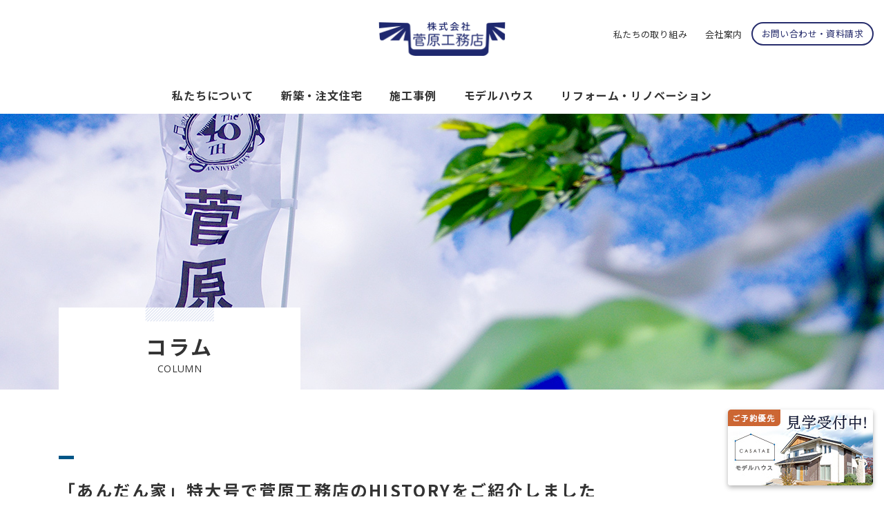

--- FILE ---
content_type: text/html; charset=UTF-8
request_url: https://www.sugawara-koumuten.com/information/column/%E3%80%8C%E3%81%82%E3%82%93%E3%81%A0%E3%82%93%E5%AE%B6%E3%80%8D%E7%89%B9%E5%A4%A7%E5%8F%B7%E3%81%A7%E8%8F%85%E5%8E%9F%E5%B7%A5%E5%8B%99%E5%BA%97%E3%81%AEhistory%E3%82%92%E3%81%94%E7%B4%B9%E4%BB%8B/
body_size: 38027
content:

<!doctype html>
<html lang="ja-JP">

<head>
<!-- Google Tag Manager -->
<script>(function(w,d,s,l,i){w[l]=w[l]||[];w[l].push({'gtm.start':
new Date().getTime(),event:'gtm.js'});var f=d.getElementsByTagName(s)[0],
j=d.createElement(s),dl=l!='dataLayer'?'&l='+l:'';j.async=true;j.src=
'https://www.googletagmanager.com/gtm.js?id='+i+dl;f.parentNode.insertBefore(j,f);
})(window,document,'script','dataLayer','GTM-KWBNDLMV');</script>
<!-- End Google Tag Manager -->
  <meta http-equiv="Content-Type" content="text/html; charset=utf-8">
  <meta name="viewport" content="width=device-width,initial-scale=1">
  
  <link rel="preconnect" href="https://fonts.gstatic.com">
  <link href="https://fonts.googleapis.com/css2?family=Caveat&family=Noto+Sans+JP:wght@400;700&family=Noto+Serif+JP:wght@400;600&family=Open+Sans:wght@400;700&display=swap" rel="stylesheet">
  <link rel="stylesheet" href="https://use.fontawesome.com/releases/v5.15.1/css/all.css" integrity="sha384-vp86vTRFVJgpjF9jiIGPEEqYqlDwgyBgEF109VFjmqGmIY/Y4HV4d3Gp2irVfcrp" crossorigin="anonymous">
  
		<!-- All in One SEO 4.0.18 -->
		<title>「あんだん家」特大号で菅原工務店のHISTORYをご紹介しました - 株式会社菅原工務店</title>
		<meta name="description" content="スタッフコラム 「あんだん家」も創刊から19年経ち、記念すべき100号を..."/>
		<link rel="canonical" href="https://www.sugawara-koumuten.com/information/column/%e3%80%8c%e3%81%82%e3%82%93%e3%81%a0%e3%82%93%e5%ae%b6%e3%80%8d%e7%89%b9%e5%a4%a7%e5%8f%b7%e3%81%a7%e8%8f%85%e5%8e%9f%e5%b7%a5%e5%8b%99%e5%ba%97%e3%81%aehistory%e3%82%92%e3%81%94%e7%b4%b9%e4%bb%8b/" />
		<meta property="og:site_name" content="株式会社菅原工務店 - 仙台・大崎市古川の新築・リフォーム・オール電化・太陽光発電・蓄電池は菅原工務店へ" />
		<meta property="og:type" content="article" />
		<meta property="og:title" content="「あんだん家」特大号で菅原工務店のHISTORYをご紹介しました - 株式会社菅原工務店" />
		<meta property="og:description" content="スタッフコラム 「あんだん家」も創刊から19年経ち、記念すべき100号を..." />
		<meta property="og:url" content="https://www.sugawara-koumuten.com/information/column/%e3%80%8c%e3%81%82%e3%82%93%e3%81%a0%e3%82%93%e5%ae%b6%e3%80%8d%e7%89%b9%e5%a4%a7%e5%8f%b7%e3%81%a7%e8%8f%85%e5%8e%9f%e5%b7%a5%e5%8b%99%e5%ba%97%e3%81%aehistory%e3%82%92%e3%81%94%e7%b4%b9%e4%bb%8b/" />
		<meta property="og:image" content="https://www.sugawara-koumuten.com/wp/wp-content/uploads/ogp.png" />
		<meta property="og:image:secure_url" content="https://www.sugawara-koumuten.com/wp/wp-content/uploads/ogp.png" />
		<meta property="og:image:width" content="1200" />
		<meta property="og:image:height" content="630" />
		<meta property="article:published_time" content="2023-01-31T01:00:14Z" />
		<meta property="article:modified_time" content="2023-01-30T05:20:40Z" />
		<meta property="twitter:card" content="summary" />
		<meta property="twitter:domain" content="www.sugawara-koumuten.com" />
		<meta property="twitter:title" content="「あんだん家」特大号で菅原工務店のHISTORYをご紹介しました - 株式会社菅原工務店" />
		<meta property="twitter:description" content="スタッフコラム 「あんだん家」も創刊から19年経ち、記念すべき100号を..." />
		<meta property="twitter:image" content="https://www.sugawara-koumuten.com/wp/wp-content/uploads/ogp.png" />
		<script type="application/ld+json" class="aioseo-schema">
			{"@context":"https:\/\/schema.org","@graph":[{"@type":"WebSite","@id":"https:\/\/www.sugawara-koumuten.com\/#website","url":"https:\/\/www.sugawara-koumuten.com\/","name":"\u682a\u5f0f\u4f1a\u793e\u83c5\u539f\u5de5\u52d9\u5e97","description":"\u4ed9\u53f0\u30fb\u5927\u5d0e\u5e02\u53e4\u5ddd\u306e\u65b0\u7bc9\u30fb\u30ea\u30d5\u30a9\u30fc\u30e0\u30fb\u30aa\u30fc\u30eb\u96fb\u5316\u30fb\u592a\u967d\u5149\u767a\u96fb\u30fb\u84c4\u96fb\u6c60\u306f\u83c5\u539f\u5de5\u52d9\u5e97\u3078","publisher":{"@id":"https:\/\/www.sugawara-koumuten.com\/#organization"}},{"@type":"Organization","@id":"https:\/\/www.sugawara-koumuten.com\/#organization","name":"\u682a\u4f1a\u793e\u83c5\u539f\u5de5\u52d9\u5e97","url":"https:\/\/www.sugawara-koumuten.com\/"},{"@type":"BreadcrumbList","@id":"https:\/\/www.sugawara-koumuten.com\/information\/column\/%e3%80%8c%e3%81%82%e3%82%93%e3%81%a0%e3%82%93%e5%ae%b6%e3%80%8d%e7%89%b9%e5%a4%a7%e5%8f%b7%e3%81%a7%e8%8f%85%e5%8e%9f%e5%b7%a5%e5%8b%99%e5%ba%97%e3%81%aehistory%e3%82%92%e3%81%94%e7%b4%b9%e4%bb%8b\/#breadcrumblist","itemListElement":[{"@type":"ListItem","@id":"https:\/\/www.sugawara-koumuten.com\/#listItem","position":"1","item":{"@id":"https:\/\/www.sugawara-koumuten.com\/#item","name":"\u30db\u30fc\u30e0","description":"\u304a\u304b\u3052\u3055\u307e\u3067\u5275\u696d50\u5468\u5e74\u3002\u79c1\u305f\u3061\u83c5\u539f\u5de5\u52d9\u5e97\u306f\u5927\u5d0e\u5e02\u53e4\u5ddd\u3067\u300c\u5bb6\u306f\u3042\u305f\u305f\u304b\u3055\u300d\u3092\u30c6\u30fc\u30de\u306b\u3001\u74b0\u5883\u306b\u3084\u3055\u3057\u3044\u5bb6\u3065\u304f\u308a\u3092\u7d9a\u3051\u3066\u3044\u307e\u3059\u3002\u592a\u967d\u5149\u767a\u96fb\u306f20\u5e74\u3001\u30aa\u30fc\u30eb\u96fb\u5316\u306f25\u5e74\u306e\u5b9f\u7e3e\u3067\u3059\u3002","url":"https:\/\/www.sugawara-koumuten.com\/"},"nextItem":"https:\/\/www.sugawara-koumuten.com\/information\/column\/%e3%80%8c%e3%81%82%e3%82%93%e3%81%a0%e3%82%93%e5%ae%b6%e3%80%8d%e7%89%b9%e5%a4%a7%e5%8f%b7%e3%81%a7%e8%8f%85%e5%8e%9f%e5%b7%a5%e5%8b%99%e5%ba%97%e3%81%aehistory%e3%82%92%e3%81%94%e7%b4%b9%e4%bb%8b\/#listItem"},{"@type":"ListItem","@id":"https:\/\/www.sugawara-koumuten.com\/information\/column\/%e3%80%8c%e3%81%82%e3%82%93%e3%81%a0%e3%82%93%e5%ae%b6%e3%80%8d%e7%89%b9%e5%a4%a7%e5%8f%b7%e3%81%a7%e8%8f%85%e5%8e%9f%e5%b7%a5%e5%8b%99%e5%ba%97%e3%81%aehistory%e3%82%92%e3%81%94%e7%b4%b9%e4%bb%8b\/#listItem","position":"2","item":{"@id":"https:\/\/www.sugawara-koumuten.com\/information\/column\/%e3%80%8c%e3%81%82%e3%82%93%e3%81%a0%e3%82%93%e5%ae%b6%e3%80%8d%e7%89%b9%e5%a4%a7%e5%8f%b7%e3%81%a7%e8%8f%85%e5%8e%9f%e5%b7%a5%e5%8b%99%e5%ba%97%e3%81%aehistory%e3%82%92%e3%81%94%e7%b4%b9%e4%bb%8b\/#item","name":"\u300c\u3042\u3093\u3060\u3093\u5bb6\u300d\u7279\u5927\u53f7\u3067\u83c5\u539f\u5de5\u52d9\u5e97\u306eHISTORY\u3092\u3054\u7d39\u4ecb\u3057\u307e\u3057\u305f","description":"\u30b9\u30bf\u30c3\u30d5\u30b3\u30e9\u30e0 \u300c\u3042\u3093\u3060\u3093\u5bb6\u300d\u3082\u5275\u520a\u304b\u308919\u5e74\u7d4c\u3061\u3001\u8a18\u5ff5\u3059\u3079\u304d100\u53f7\u3092...","url":"https:\/\/www.sugawara-koumuten.com\/information\/column\/%e3%80%8c%e3%81%82%e3%82%93%e3%81%a0%e3%82%93%e5%ae%b6%e3%80%8d%e7%89%b9%e5%a4%a7%e5%8f%b7%e3%81%a7%e8%8f%85%e5%8e%9f%e5%b7%a5%e5%8b%99%e5%ba%97%e3%81%aehistory%e3%82%92%e3%81%94%e7%b4%b9%e4%bb%8b\/"},"previousItem":"https:\/\/www.sugawara-koumuten.com\/#listItem"}]},{"@type":"Person","@id":"https:\/\/www.sugawara-koumuten.com\/author\/taguchi\/#author","url":"https:\/\/www.sugawara-koumuten.com\/author\/taguchi\/","name":"taguchi","image":{"@type":"ImageObject","@id":"https:\/\/www.sugawara-koumuten.com\/information\/column\/%e3%80%8c%e3%81%82%e3%82%93%e3%81%a0%e3%82%93%e5%ae%b6%e3%80%8d%e7%89%b9%e5%a4%a7%e5%8f%b7%e3%81%a7%e8%8f%85%e5%8e%9f%e5%b7%a5%e5%8b%99%e5%ba%97%e3%81%aehistory%e3%82%92%e3%81%94%e7%b4%b9%e4%bb%8b\/#authorImage","url":"https:\/\/secure.gravatar.com\/avatar\/71c78832d4f6831dc6ad8e62e28aeac1822b5751f1dd9f1e1d8b35785d43aea3?s=96&d=mm&r=g","width":"96","height":"96","caption":"taguchi"}},{"@type":"WebPage","@id":"https:\/\/www.sugawara-koumuten.com\/information\/column\/%e3%80%8c%e3%81%82%e3%82%93%e3%81%a0%e3%82%93%e5%ae%b6%e3%80%8d%e7%89%b9%e5%a4%a7%e5%8f%b7%e3%81%a7%e8%8f%85%e5%8e%9f%e5%b7%a5%e5%8b%99%e5%ba%97%e3%81%aehistory%e3%82%92%e3%81%94%e7%b4%b9%e4%bb%8b\/#webpage","url":"https:\/\/www.sugawara-koumuten.com\/information\/column\/%e3%80%8c%e3%81%82%e3%82%93%e3%81%a0%e3%82%93%e5%ae%b6%e3%80%8d%e7%89%b9%e5%a4%a7%e5%8f%b7%e3%81%a7%e8%8f%85%e5%8e%9f%e5%b7%a5%e5%8b%99%e5%ba%97%e3%81%aehistory%e3%82%92%e3%81%94%e7%b4%b9%e4%bb%8b\/","name":"\u300c\u3042\u3093\u3060\u3093\u5bb6\u300d\u7279\u5927\u53f7\u3067\u83c5\u539f\u5de5\u52d9\u5e97\u306eHISTORY\u3092\u3054\u7d39\u4ecb\u3057\u307e\u3057\u305f - \u682a\u5f0f\u4f1a\u793e\u83c5\u539f\u5de5\u52d9\u5e97","description":"\u30b9\u30bf\u30c3\u30d5\u30b3\u30e9\u30e0 \u300c\u3042\u3093\u3060\u3093\u5bb6\u300d\u3082\u5275\u520a\u304b\u308919\u5e74\u7d4c\u3061\u3001\u8a18\u5ff5\u3059\u3079\u304d100\u53f7\u3092...","inLanguage":"ja","isPartOf":{"@id":"https:\/\/www.sugawara-koumuten.com\/#website"},"breadcrumb":{"@id":"https:\/\/www.sugawara-koumuten.com\/information\/column\/%e3%80%8c%e3%81%82%e3%82%93%e3%81%a0%e3%82%93%e5%ae%b6%e3%80%8d%e7%89%b9%e5%a4%a7%e5%8f%b7%e3%81%a7%e8%8f%85%e5%8e%9f%e5%b7%a5%e5%8b%99%e5%ba%97%e3%81%aehistory%e3%82%92%e3%81%94%e7%b4%b9%e4%bb%8b\/#breadcrumblist"},"author":"https:\/\/www.sugawara-koumuten.com\/information\/column\/%e3%80%8c%e3%81%82%e3%82%93%e3%81%a0%e3%82%93%e5%ae%b6%e3%80%8d%e7%89%b9%e5%a4%a7%e5%8f%b7%e3%81%a7%e8%8f%85%e5%8e%9f%e5%b7%a5%e5%8b%99%e5%ba%97%e3%81%aehistory%e3%82%92%e3%81%94%e7%b4%b9%e4%bb%8b\/#author","creator":"https:\/\/www.sugawara-koumuten.com\/information\/column\/%e3%80%8c%e3%81%82%e3%82%93%e3%81%a0%e3%82%93%e5%ae%b6%e3%80%8d%e7%89%b9%e5%a4%a7%e5%8f%b7%e3%81%a7%e8%8f%85%e5%8e%9f%e5%b7%a5%e5%8b%99%e5%ba%97%e3%81%aehistory%e3%82%92%e3%81%94%e7%b4%b9%e4%bb%8b\/#author","datePublished":"2023-01-31T01:00:14+09:00","dateModified":"2023-01-30T05:20:40+09:00"},{"@type":"BlogPosting","@id":"https:\/\/www.sugawara-koumuten.com\/information\/column\/%e3%80%8c%e3%81%82%e3%82%93%e3%81%a0%e3%82%93%e5%ae%b6%e3%80%8d%e7%89%b9%e5%a4%a7%e5%8f%b7%e3%81%a7%e8%8f%85%e5%8e%9f%e5%b7%a5%e5%8b%99%e5%ba%97%e3%81%aehistory%e3%82%92%e3%81%94%e7%b4%b9%e4%bb%8b\/#blogposting","name":"\u300c\u3042\u3093\u3060\u3093\u5bb6\u300d\u7279\u5927\u53f7\u3067\u83c5\u539f\u5de5\u52d9\u5e97\u306eHISTORY\u3092\u3054\u7d39\u4ecb\u3057\u307e\u3057\u305f - \u682a\u5f0f\u4f1a\u793e\u83c5\u539f\u5de5\u52d9\u5e97","description":"\u30b9\u30bf\u30c3\u30d5\u30b3\u30e9\u30e0 \u300c\u3042\u3093\u3060\u3093\u5bb6\u300d\u3082\u5275\u520a\u304b\u308919\u5e74\u7d4c\u3061\u3001\u8a18\u5ff5\u3059\u3079\u304d100\u53f7\u3092...","headline":"\u300c\u3042\u3093\u3060\u3093\u5bb6\u300d\u7279\u5927\u53f7\u3067\u83c5\u539f\u5de5\u52d9\u5e97\u306eHISTORY\u3092\u3054\u7d39\u4ecb\u3057\u307e\u3057\u305f","author":{"@id":"https:\/\/www.sugawara-koumuten.com\/author\/taguchi\/#author"},"publisher":{"@id":"https:\/\/www.sugawara-koumuten.com\/#organization"},"datePublished":"2023-01-31T01:00:14+09:00","dateModified":"2023-01-30T05:20:40+09:00","articleSection":"\u30b3\u30e9\u30e0","mainEntityOfPage":{"@id":"https:\/\/www.sugawara-koumuten.com\/information\/column\/%e3%80%8c%e3%81%82%e3%82%93%e3%81%a0%e3%82%93%e5%ae%b6%e3%80%8d%e7%89%b9%e5%a4%a7%e5%8f%b7%e3%81%a7%e8%8f%85%e5%8e%9f%e5%b7%a5%e5%8b%99%e5%ba%97%e3%81%aehistory%e3%82%92%e3%81%94%e7%b4%b9%e4%bb%8b\/#webpage"},"isPartOf":{"@id":"https:\/\/www.sugawara-koumuten.com\/information\/column\/%e3%80%8c%e3%81%82%e3%82%93%e3%81%a0%e3%82%93%e5%ae%b6%e3%80%8d%e7%89%b9%e5%a4%a7%e5%8f%b7%e3%81%a7%e8%8f%85%e5%8e%9f%e5%b7%a5%e5%8b%99%e5%ba%97%e3%81%aehistory%e3%82%92%e3%81%94%e7%b4%b9%e4%bb%8b\/#webpage"},"image":{"@type":"ImageObject","@id":"https:\/\/www.sugawara-koumuten.com\/#articleImage","url":"https:\/\/www.sugawara-koumuten.com\/wp\/wp-content\/uploads\/img_column_230131_01.jpg","width":"800","height":"1133"}}]}
		</script>
		<!-- All in One SEO -->

<link rel="alternate" type="application/rss+xml" title="株式会社菅原工務店 &raquo; フィード" href="https://www.sugawara-koumuten.com/feed/" />
<link rel="alternate" title="oEmbed (JSON)" type="application/json+oembed" href="https://www.sugawara-koumuten.com/wp-json/oembed/1.0/embed?url=https%3A%2F%2Fwww.sugawara-koumuten.com%2Finformation%2Fcolumn%2F%25e3%2580%258c%25e3%2581%2582%25e3%2582%2593%25e3%2581%25a0%25e3%2582%2593%25e5%25ae%25b6%25e3%2580%258d%25e7%2589%25b9%25e5%25a4%25a7%25e5%258f%25b7%25e3%2581%25a7%25e8%258f%2585%25e5%258e%259f%25e5%25b7%25a5%25e5%258b%2599%25e5%25ba%2597%25e3%2581%25aehistory%25e3%2582%2592%25e3%2581%2594%25e7%25b4%25b9%25e4%25bb%258b%2F" />
<link rel="alternate" title="oEmbed (XML)" type="text/xml+oembed" href="https://www.sugawara-koumuten.com/wp-json/oembed/1.0/embed?url=https%3A%2F%2Fwww.sugawara-koumuten.com%2Finformation%2Fcolumn%2F%25e3%2580%258c%25e3%2581%2582%25e3%2582%2593%25e3%2581%25a0%25e3%2582%2593%25e5%25ae%25b6%25e3%2580%258d%25e7%2589%25b9%25e5%25a4%25a7%25e5%258f%25b7%25e3%2581%25a7%25e8%258f%2585%25e5%258e%259f%25e5%25b7%25a5%25e5%258b%2599%25e5%25ba%2597%25e3%2581%25aehistory%25e3%2582%2592%25e3%2581%2594%25e7%25b4%25b9%25e4%25bb%258b%2F&#038;format=xml" />
<style id='wp-img-auto-sizes-contain-inline-css' type='text/css'>
img:is([sizes=auto i],[sizes^="auto," i]){contain-intrinsic-size:3000px 1500px}
/*# sourceURL=wp-img-auto-sizes-contain-inline-css */
</style>
<link rel='stylesheet' id='mytheme-style-css' href='https://www.sugawara-koumuten.com/wp/wp-content/themes/sugawarakoumuten_2021/style.css?ver=1.0.0' type='text/css' media='all' />
<link rel='stylesheet' id='dashicons-css' href='https://www.sugawara-koumuten.com/wp/wp-includes/css/dashicons.min.css?ver=6.9' type='text/css' media='all' />
<style id='wp-block-library-inline-css' type='text/css'>
:root{--wp-block-synced-color:#7a00df;--wp-block-synced-color--rgb:122,0,223;--wp-bound-block-color:var(--wp-block-synced-color);--wp-editor-canvas-background:#ddd;--wp-admin-theme-color:#007cba;--wp-admin-theme-color--rgb:0,124,186;--wp-admin-theme-color-darker-10:#006ba1;--wp-admin-theme-color-darker-10--rgb:0,107,160.5;--wp-admin-theme-color-darker-20:#005a87;--wp-admin-theme-color-darker-20--rgb:0,90,135;--wp-admin-border-width-focus:2px}@media (min-resolution:192dpi){:root{--wp-admin-border-width-focus:1.5px}}.wp-element-button{cursor:pointer}:root .has-very-light-gray-background-color{background-color:#eee}:root .has-very-dark-gray-background-color{background-color:#313131}:root .has-very-light-gray-color{color:#eee}:root .has-very-dark-gray-color{color:#313131}:root .has-vivid-green-cyan-to-vivid-cyan-blue-gradient-background{background:linear-gradient(135deg,#00d084,#0693e3)}:root .has-purple-crush-gradient-background{background:linear-gradient(135deg,#34e2e4,#4721fb 50%,#ab1dfe)}:root .has-hazy-dawn-gradient-background{background:linear-gradient(135deg,#faaca8,#dad0ec)}:root .has-subdued-olive-gradient-background{background:linear-gradient(135deg,#fafae1,#67a671)}:root .has-atomic-cream-gradient-background{background:linear-gradient(135deg,#fdd79a,#004a59)}:root .has-nightshade-gradient-background{background:linear-gradient(135deg,#330968,#31cdcf)}:root .has-midnight-gradient-background{background:linear-gradient(135deg,#020381,#2874fc)}:root{--wp--preset--font-size--normal:16px;--wp--preset--font-size--huge:42px}.has-regular-font-size{font-size:1em}.has-larger-font-size{font-size:2.625em}.has-normal-font-size{font-size:var(--wp--preset--font-size--normal)}.has-huge-font-size{font-size:var(--wp--preset--font-size--huge)}.has-text-align-center{text-align:center}.has-text-align-left{text-align:left}.has-text-align-right{text-align:right}.has-fit-text{white-space:nowrap!important}#end-resizable-editor-section{display:none}.aligncenter{clear:both}.items-justified-left{justify-content:flex-start}.items-justified-center{justify-content:center}.items-justified-right{justify-content:flex-end}.items-justified-space-between{justify-content:space-between}.screen-reader-text{border:0;clip-path:inset(50%);height:1px;margin:-1px;overflow:hidden;padding:0;position:absolute;width:1px;word-wrap:normal!important}.screen-reader-text:focus{background-color:#ddd;clip-path:none;color:#444;display:block;font-size:1em;height:auto;left:5px;line-height:normal;padding:15px 23px 14px;text-decoration:none;top:5px;width:auto;z-index:100000}html :where(.has-border-color){border-style:solid}html :where([style*=border-top-color]){border-top-style:solid}html :where([style*=border-right-color]){border-right-style:solid}html :where([style*=border-bottom-color]){border-bottom-style:solid}html :where([style*=border-left-color]){border-left-style:solid}html :where([style*=border-width]){border-style:solid}html :where([style*=border-top-width]){border-top-style:solid}html :where([style*=border-right-width]){border-right-style:solid}html :where([style*=border-bottom-width]){border-bottom-style:solid}html :where([style*=border-left-width]){border-left-style:solid}html :where(img[class*=wp-image-]){height:auto;max-width:100%}:where(figure){margin:0 0 1em}html :where(.is-position-sticky){--wp-admin--admin-bar--position-offset:var(--wp-admin--admin-bar--height,0px)}@media screen and (max-width:600px){html :where(.is-position-sticky){--wp-admin--admin-bar--position-offset:0px}}
/*wp_block_styles_on_demand_placeholder:696e583e7802f*/
/*# sourceURL=wp-block-library-inline-css */
</style>
<style id='classic-theme-styles-inline-css' type='text/css'>
/*! This file is auto-generated */
.wp-block-button__link{color:#fff;background-color:#32373c;border-radius:9999px;box-shadow:none;text-decoration:none;padding:calc(.667em + 2px) calc(1.333em + 2px);font-size:1.125em}.wp-block-file__button{background:#32373c;color:#fff;text-decoration:none}
/*# sourceURL=/wp-includes/css/classic-themes.min.css */
</style>
<link rel="https://api.w.org/" href="https://www.sugawara-koumuten.com/wp-json/" /><link rel="alternate" title="JSON" type="application/json" href="https://www.sugawara-koumuten.com/wp-json/wp/v2/posts/2388" /><style>
.col-btm-01 { margin-bottom: 30px;}
.col-btm-02 { margin-bottom: 60px;}
.col-btm-03 { margin-bottom: 120px;}
.col-tb-01 { margin-top: 10px; margin-bottom: 10px;}
.col-tb-02 { margin-top: 20px; margin-bottom: 20px;}
.col-top-01 {margin-top: 30px;}

h4 { 
  font-size: 1.5em;
  font-weight: bold;
  margin: 1em 0;
 }

figcaption {
     font-size: 0.9em;
     padding-top: 0.5em;
}
.category span {
  background-color: #eee;
  font-size: 0.8em;
  padding: 0.5em;
  display: inline-block;
}
.memo ,.staff {
  border-bottom: dotted 1px;
  padding: 0.5em;
  margin-bottom: 1em;
}
.name { margin-top: 1em; }

ul.point { padding-left: 3em; }
ul.point li::before {
  content: none;
  padding: 0em;
}
ul.point li {
   list-style-type: circle;
   margin: 0 0 0.5em 0;
   text-indent: 0;
}

ul.point span { font-size: 0.9em; }

.newsletter a { color: #3333cc; }
.img-circle { border-radius: 50%; }

.block {
  border: dotted 1px;
  padding: 15px;
  border-radius: 10px;
}
a.link_external:link, a.link_external:visited, a.link_external:active {
    color: #262c6c;
}
a.link_external::before {
  content: "\f054";
  font-family: "Font Awesome 5 Free";
  font-weight: 900;
  padding: 0.5em;
}
a.link_external::after {
    content: "\f35d";
    font-family: "Font Awesome 5 Free";
    font-weight: 900;
    padding-left: 0.5em;
    display: inline-block;
}

@media (min-width: 768px) {
.name { margin-top: 4em; }
}
</style>
</head>
<body id="page">
<!-- Google Tag Manager (noscript) -->
<noscript><iframe src="https://www.googletagmanager.com/ns.html?id=GTM-KWBNDLMV"
height="0" width="0" style="display:none;visibility:hidden"></iframe></noscript>
<!-- End Google Tag Manager (noscript) -->
<div class="menu_block">
  
  <div class="menu_header_block">
    <div class="container-fluid">
      <div class="row">
        <div class="col-8">
          <a href="https://www.sugawara-koumuten.com/"><img class="max_w" src="https://www.sugawara-koumuten.com/wp/wp-content/themes/sugawarakoumuten_2021/images/img_logo_sp_white.png" alt="菅原工務店"></a>
        </div>
        <div class="col-4">
          <div class="btn_menu_close"></div>
        </div>
      </div>
    </div>
  </div>
  <div class="menu_content_block">
    <div class="container">
      <div class="row">
        <div class="col-12">
          <nav class=" margin_b_5l">
            <ul class="font_ll bold white">
              <li class=""><a href="https://www.sugawara-koumuten.com/about/">私たちについて</a></li>
              <li class=""><a href="https://www.sugawara-koumuten.com/custom_built_house/">新築・注文住宅</a></li>
              <li class=""><a href="https://www.sugawara-koumuten.com/works/">施工事例</a></li>
              <li class=""><a href="https://www.sugawara-koumuten.com/model_house/">モデルハウス</a></li>
              <li class=""><a href="https://www.sugawara-koumuten.com/reform/">リフォーム・リノベーション</a></li>
              <li class=""><a href="https://www.sugawara-koumuten.com/activities/">私たちの取り組み</a></li>
              <li class=""><a href="https://www.sugawara-koumuten.com/company/">会社案内</a></li>
            </ul>
          </nav>
          <p class="center margin_b_l"><a class="btn" href="https://www.sugawara-koumuten.com/contact/">お問い合わせ・資料請求</a></p>
          <div class="center margin_b_ll">
            <ul class="menu_sp_footer white d-inline-block">
              <li><a href="https://www.sugawara-koumuten.com/privacy/">プライバシーポリシー</a></li>
            </ul>
          </div>
        </div>
      </div>
    </div>
  </div>
</div>
<div class="btn_link_modelhouse_block">
  <a href="https://www.sugawara-koumuten.com/model_house/">
    <img class="max_w" src="https://www.sugawara-koumuten.com/wp/wp-content/themes/sugawarakoumuten_2021/images/btn_link_modelhouse.jpg" alt="">
  </a>
</div>
<div class="btn_back_block"></div>
<header>
  <div class="d-block d-lg-none">
    <div class="container-fluid header_sp_block">
      <div class="row">
        <div class="col-8">
          <h1 class="">
            <a href="https://www.sugawara-koumuten.com/"><img class="max_w" src="https://www.sugawara-koumuten.com/wp/wp-content/themes/sugawarakoumuten_2021/images/img_logo_sp.png" alt="菅原工務店"></a>
          </h1>
        </div>
        <div class="col-4">
          <div class="btn_menu"></div>
        </div>
      </div>
    </div>
  </div>
  <div class="d-none d-lg-block container-fluid menu_upper_block" data-height="114px" data-padding_top="32px">
    <div class="row">
      <div class="col-4 col-lg-4 col-xl-2 offset-xl-5">
        <h1 class="logo">
          <a href="https://www.sugawara-koumuten.com/"><img class="max_w" src="https://www.sugawara-koumuten.com/wp/wp-content/themes/sugawarakoumuten_2021/images/img_logo.png" alt="菅原工務店"></a>
        </h1>
      </div>
      <div class="col-8 col-lg-8 col-xl-5">
        <div class="right font_ss">
          <ul class="menu d-none d-lg-flex justify-content-lg-end align-items-lg-center">
            <li><a href="https://www.sugawara-koumuten.com/activities/">私たちの取り組み</a></li>
            <li><a href="https://www.sugawara-koumuten.com/company/">会社案内</a></li>
            <li class="pd_l_0 pd_r_0"><a class="btn" href="https://www.sugawara-koumuten.com/contact/">お問い合わせ・資料請求</a></li>
          </ul>
        </div>
      </div>
    </div>
    <div class="margin_b_m"></div>
  </div>
  <div class="d-none d-lg-block">
    <div class="container">
      <div class="row">
        <div class="col-12">
          <nav>
            <ul class="menu bold d-none d-lg-flex justify-content-lg-center align-items-lg-center">
              <li><a class="" href="https://www.sugawara-koumuten.com/about/">私たちについて</a></li>
              <li><a class="" href="https://www.sugawara-koumuten.com/custom_built_house/">新築・注文住宅</a></li>
              <li><a class="" href="https://www.sugawara-koumuten.com/works/">施工事例</a></li>
              <li><a class="" href="https://www.sugawara-koumuten.com/model_house/">モデルハウス</a></li>
              <li><a class="" href="https://www.sugawara-koumuten.com/reform/">リフォーム・リノベーション</a></li>
            </ul>
          </nav>
        </div>
      </div>
    </div>
  </div>

</header>  <div class="contents">
    <div class="eyecatch_block about d-flex align-items-end">
      <div class="container">
        <div class="row">
          <div class="col-8 col-sm-5 col-md-5 col-lg-4">
            <div class="page_title">
              <ul>
                <li><h2 class="font_7l bold margin_b_xs">コラム</h2></li>
                <li><p class="open_sans font_s">COLUMN</p></li>
              </ul>
            </div>
          </div>
        </div>
      </div>
    </div>
    <main>
      <div class="container">
        <div class="row">
          <div class="col-12">
            <h3 class="index_page font_4l bold margin_b_ss">「あんだん家」特大号で菅原工務店のHISTORYをご紹介しました</h3>
            <p class="right margin_b_ll">投稿日：2023.01.31</p>
          </div>
        </div>
      </div>
      <!-- ↓↓↓　ここから　↓↓↓ -->
      <div class="container">
<div class="row">
<div class="col-12">
<div class="category"><span>スタッフコラム</span></div>
<div class="col-btm-02">
　   &nbsp;</p>
<p>「あんだん家」も創刊から19年経ち、記念すべき100号を迎え、昨年発行した12月号は、200号を目指した新たな1歩として特別特大号としました。</p>
<p>　   &nbsp;</p>
<p>その中で、菅原工務店HISTORYと題して、弊社の沿革とあわせて、懐かしい写真の数々を掲載いたしましたので、ぜひご覧ください。</p>
<p>　   &nbsp;<br />
 <!--column--></div>
<div class="col-btm-02">
<div class="row">
<div class="col-12 col-md-6">
<p><img decoding="async" src="https://www.sugawara-koumuten.com/wp/wp-content/uploads/img_column_230131_01.jpg" alt="" width="100%" /></p>
</div>
<div class="col-12 col-md-6">
<p><img decoding="async" src="https://www.sugawara-koumuten.com/wp/wp-content/uploads/img_column_230131_02.jpg" alt="" width="100%" /></p>
</div></div>
<p>    <!--column--></div>
<div>
<div class="staff">
<p><i class="fas fa-pencil-alt"></i> <strong>この記事の担当者</strong></p>
</div>
<div class="row">
　　  </p>
<div class="col-3 center"><img decoding="async" class="img-responsive img-circle max_w" src="https://www.sugawara-koumuten.com/wp/wp-content/uploads/img_staff_sugawara_junichi_02_info.jpg" alt=""></div>
<div class="col-7">
<p class="name">代表取締役<br />菅原 順一</p>
</div></div>
<p>   <!--column--></div>
<p>　</p>
<div class="newsletter col-btm-02">
<p>詳しくは、弊社発行のニュースレター「あんだん家」（2022年12月号）をご覧ください。<br /><a href="https://www.sugawara-koumuten.com/activities/news_letter/">こちら</a>からご覧いただけます。</p>
<p> <!--column--></div>
<p> <!--column--></div>
<p><!--row--></div>
<p><!--container--></div>
      <!-- ↑↑↑　ここまで　↑↑↑ -->
      <div class="margin_b_l"></div>
      <div class="container">
        <div class="row">
          <div class="col-12">
            <div>
              <a class="btn_twitter font_3l" href="https://twitter.com/share?url=https://www.sugawara-koumuten.com/information/column/%e3%80%8c%e3%81%82%e3%82%93%e3%81%a0%e3%82%93%e5%ae%b6%e3%80%8d%e7%89%b9%e5%a4%a7%e5%8f%b7%e3%81%a7%e8%8f%85%e5%8e%9f%e5%b7%a5%e5%8b%99%e5%ba%97%e3%81%aehistory%e3%82%92%e3%81%94%e7%b4%b9%e4%bb%8b/&text=「あんだん家」特大号で菅原工務店のHISTORYをご紹介しました" target="_blank" rel="nofollow noopener" ><i class="fab fa-twitter"></i></a>
              <a class="btn_facebook font_3l" href="http://www.facebook.com/share.php?u=https://www.sugawara-koumuten.com/information/column/%e3%80%8c%e3%81%82%e3%82%93%e3%81%a0%e3%82%93%e5%ae%b6%e3%80%8d%e7%89%b9%e5%a4%a7%e5%8f%b7%e3%81%a7%e8%8f%85%e5%8e%9f%e5%b7%a5%e5%8b%99%e5%ba%97%e3%81%aehistory%e3%82%92%e3%81%94%e7%b4%b9%e4%bb%8b/" target="_blank" rel="nofollow noopener" ><i class="fab fa-facebook-square"></i></a>
              
            </div>
          </div>
        </div>
      </div>
    </main>
    <div class="margin_b_8l"></div>
  </div>
    <footer>
    <div class="address_block">
      <div class="container">
        <div class="row">
          <div class="col-12">
            <p class="font_l bold ls_1em center margin_b_m">私たちが住まいづくりをお手伝いします</p>
            <p class="center margin_b_8l"><a href="https://www.sugawara-koumuten.com/"><img class="max_w" src="https://www.sugawara-koumuten.com/wp/wp-content/themes/sugawarakoumuten_2021/images/img_logo_footer.png" alt="菅原工務店"></a></p>
          </div>
        </div>
        <div class="row">
          <div class="col-12 col-md-5 col-xl-4 offset-xl-1">
            <p class="tel open_sans font_xxxl bold margin_b_ss"><a href="tel:0120073670">0120-073-670</a></p>
            <ul class="menu_footer_sns d-flex align-items-center margin_b_ss">
              <li><a class="btn font_xs" href="https://www.sugawara-koumuten.com/contact/">お問い合わせ　　　</a></li>
              <li><a href="https://www.facebook.com/sugawarakoumuten/" target="_blank"><i class="font_3l fab fa-facebook-square"></i></a></li>
              <li><a href="https://www.instagram.com/sugawarakoumuten/" target="_blank"><i class="font_3l fab fa-instagram"></i></a></li>
              <li><a href="https://www.youtube.com/channel/UC4JajWNvDBa8ME8ThiBUkJg" target="_blank"><i class="font_3l fab fa-youtube"></i></a></li>
              <li><a href="https://lin.ee/bkkeYqM" target="_blank"><i class="font_3l fab fa-line"></i></a></li>
            </ul>
          </div>
          <div class="col-12 col-md-7">
            <div class="footer_address font_ms lh_l margin_b_xl">
              <p>〒989-6117<span class="d-inline-block">　宮城県大崎市古川旭一丁目10-24（イオン古川店北隣）</span></p>
              <p>Tel：0229-23-3670</p>
              <p><span class="d-inline-block">受付時間／9:00～18:00　</span><span class="d-inline-block">定休日／毎週水曜日 第1・3・5木曜日</span></p>
            </div> 
          </div>
        </div>
      </div>
    </div>
    <div class="banner_block">
      <div class="container">
        <div class="row">
          <div class="col-12">
            <ul class="center">
              <li><a href="https://www.osakitimes.com/" target="_blank"><img class="max_w" src="https://www.sugawara-koumuten.com/wp/wp-content/themes/sugawarakoumuten_2021/images/btn_banner_osaki_times.jpg"></a></li>
              <li><a href="https://shoukenkai.jimdo.com/" target="_blank"><img class="max_w" src="https://www.sugawara-koumuten.com/wp/wp-content/themes/sugawarakoumuten_2021/images/btn_banner_syokenkai.jpg"></a></li>
              <li><a href="https://www.vegalta.co.jp/" target="_blank"><img class="max_w" src="https://www.sugawara-koumuten.com/wp/wp-content/themes/sugawarakoumuten_2021/images/btn_banner_vegalta.jpg"></a></li>
              <li><a href="https://voscuore.co.jp/" target="_blank"><img class="max_w" src="https://www.sugawara-koumuten.com/wp/wp-content/themes/sugawarakoumuten_2021/images/btn_banner_voscuore.jpg"></a></li>
              <li><a href="https://www.osakiniguide.com/" target="_blank"><img class="max_w" src="https://www.sugawara-koumuten.com/wp/wp-content/themes/sugawarakoumuten_2021/images/btn_banner_osakini.jpg"></a></li>
            </ul>
          </div>
        </div>
      </div>
    </div>
    <div class="link_block">
      <div class="container">
        <div class="row">
          <div class="col-8 offset-2 col-md-5 offset-md-1 col-lg-3 offset-lg-0">
            <ul class="font_xs white">
              <li><p><a href="https://www.sugawara-koumuten.com/about/">私たちについて</a></p>
                <ul>
                  <li><a href="https://www.sugawara-koumuten.com/about/history/">あたたかい家づくりの原点</a></li>
                </ul>
              </li>
            </ul>
            <ul class="font_xs white">
              <li><p><a href="https://www.sugawara-koumuten.com/custom_built_house/">新築・注文住宅</a></p>
                <ul>
                  <li><a href="https://www.sugawara-koumuten.com/custom_built_house/at_home/">Webで始める住まいづくり</a></li>
                  <li><a href="https://www.sugawara-koumuten.com/custom_built_house/zeh/">ZEH</a></li>
                </ul>
              </li>
            </ul>
          </div>
          <div class="col-8 offset-2 col-md-5 offset-md-0 col-lg-3">
            <ul class="font_xs white">
              <li><p><a href="https://www.sugawara-koumuten.com/works/">施工事例</a></p></li>
            </ul>
            <ul class="font_xs white">
              <li><p><a href="https://www.sugawara-koumuten.com/model_house/">モデルハウス（CASATA II）</a></p>
                <ul>
                  <li><a href="https://www.sugawara-koumuten.com/model_house/casata/">旧モデルハウス（CASATA）</a></li>
                </ul>
              </li>
            </ul>
          </div>
          <div class="col-8 offset-2 col-md-5 offset-md-1 col-lg-3 offset-lg-0">
            <ul class="font_xs white">
              <li><p><a href="https://www.sugawara-koumuten.com/reform/">リフォーム・リノベーション</a></p>
                <ul>
                  <li><a href="https://www.sugawara-koumuten.com/reform/interview/">リフォーム事例</a></li>
                </ul>
              </li>
            </ul>
            <ul class="font_xs white">
              <li><p><a href="https://www.sugawara-koumuten.com/activities/">私たちの取り組み</a></p>
                <ul>
                  <li><a href="https://www.sugawara-koumuten.com/activities/fieldwork/">金華山フィールドワーク</a></li>
                  <li><a href="https://www.sugawara-koumuten.com/activities/bbq/">夏の感謝祭BBQ大会</a></li>
                  <li class="none"><a href="https://www.sugawara-koumuten.com/activities/hajimetecafe/">はじめてカフェ</a></li>
                  <li><a href="https://www.sugawara-koumuten.com/activities/50th_anniversary/">50周年感謝祭</a></li>
                  <li><a href="https://www.sugawara-koumuten.com/activities/news_letter/">あんだん家（ニュースレター）</a></li>
                  <li><a href="https://www.sugawara-koumuten.com/activities/museum/">工務店ミュージアム</a></li>
                  <li><a href="https://www.sugawara-koumuten.com/2050mirai/index.html" target="_blank">理想の家コンテスト</a></li>
                  <li><a href="https://www.sugawara-koumuten.com/activities/past_events/">過去のイベント</a></li>
                </ul>
              </li>
            </ul>
          </div>
          <div class="col-8 offset-2 col-md-5 offset-md-0 col-lg-3">
            <ul class="font_xs white">
              <li><p><a href="https://www.sugawara-koumuten.com/company/">会社案内</a></p>
                <ul>
                  <li><a href="https://www.sugawara-koumuten.com/company/staff/">スタッフ紹介</a></li>
                </ul>
              </li>
              <li><p><a href="https://www.sugawara-koumuten.com/category/information/">お知らせ</a></p>
                <ul>
                  <li><a href="https://www.sugawara-koumuten.com/category/information/tour/">住まいの見学会</a></li>
                  <li><a href="https://www.sugawara-koumuten.com/category/information/column/">コラム</a></li>
                </ul>
              </li>
            </ul>
          </div>
        </div>
        <div class="margin_b_ll"></div>
        <div class="row">
          <div class="col-12">
            <div class="link_bottom">
              <ul class="font_xs white">
                <li><a href="https://www.sugawara-koumuten.com/privacy/">プライバシーポリシー</a></li>
                <li><a href="https://www.sugawara-koumuten.com/commerce/">特定商取引法に基づく表記</a></li>
                <li><a href="https://www.sugawara-koumuten.com/contact/">お問い合わせ・資料請求</a></li>
              </ul>
            </div>
          </div>
        </div>
        <div class="margin_b_l"></div>
        <div class="row">
          <div class="col-12">
            <p class="copyright font_xs center white">Copyright © Sugawara Construction Co,.Ltd.</p>
          </div>
        </div>
      </div>
    </div>
  </footer>
</body>
<script type="speculationrules">
{"prefetch":[{"source":"document","where":{"and":[{"href_matches":"/*"},{"not":{"href_matches":["/wp/wp-*.php","/wp/wp-admin/*","/wp/wp-content/uploads/*","/wp/wp-content/*","/wp/wp-content/plugins/*","/wp/wp-content/themes/sugawarakoumuten_2021/*","/*\\?(.+)"]}},{"not":{"selector_matches":"a[rel~=\"nofollow\"]"}},{"not":{"selector_matches":".no-prefetch, .no-prefetch a"}}]},"eagerness":"conservative"}]}
</script>
<script type="text/javascript" src="https://www.sugawara-koumuten.com/wp/wp-includes/js/jquery/jquery.min.js?ver=3.7.1" id="jquery-core-js"></script>
<script type="text/javascript" src="https://www.sugawara-koumuten.com/wp/wp-includes/js/jquery/jquery-migrate.min.js?ver=3.4.1" id="jquery-migrate-js"></script>
<script type="text/javascript" src="https://www.sugawara-koumuten.com/wp/wp-content/themes/sugawarakoumuten_2021/js/shadowbox.js"></script>
<script type="text/javascript">
  Shadowbox.init({overlayOpacity:(0.9)});
</script>
<script src="https://www.sugawara-koumuten.com/wp/wp-content/themes/sugawarakoumuten_2021/js/jquery.bxslider.min.js"></script>
<script type="text/javascript">
jQuery(document).ready(function(){
  jQuery('.bxslider').bxSlider({
  slideWidth: 300,
    minSlides: 2,
    maxSlides: 3,
    moveSlides: 1,
    slideMargin: 10
});
});
</script>
<script type="text/javascript" src="https://www.sugawara-koumuten.com/wp/wp-content/themes/sugawarakoumuten_2021/js/script.js"></script>
</html>


--- FILE ---
content_type: text/css
request_url: https://www.sugawara-koumuten.com/wp/wp-content/themes/sugawarakoumuten_2021/style.css?ver=1.0.0
body_size: 121
content:
@charset "UTF-8";
/*
Theme Name: 菅原工務店
Theme URI:
Description: original theme.
Author: Conchanental Planning.
Author URI: http://conchanental.jp
Version:1.0
*/
@import url(css/bootstrap-grid.css);
@import url(css/shadowbox.css);
@import url(css/jquery.bxslider.css);
@import url(css/all.css);
@import url(css/common.css);


--- FILE ---
content_type: text/css
request_url: https://www.sugawara-koumuten.com/wp/wp-content/themes/sugawarakoumuten_2021/css/common.css
body_size: 10368
content:
@charset "utf-8";
html {
    -webkit-font-smoothing: antialiased;
}

body {
    font-family: 'Noto Sans JP', sans-serif;
    font-weight: 400;
    font-size: 12px;
    line-height: 1.5;
    letter-spacing: .025em;
    background-color: #ffffff;
    margin: 0;
    padding: 0;
    color: #333333;
    -webkit-text-size-adjust: 100%;
    
}

ul, ol, dl, figure {
    padding: 0;
    margin: 0;
}

ul::after {
    content: '';
    display: block;
    clear: both;
}

ul#wp-admin-bar-root-default::after {
    display: inline;
}

ul li {
    list-style: none;
    vertical-align: bottom;
    box-sizing: border-box;
}
dt, dd {
    margin: 0;
    vertical-align: bottom;
    box-sizing: border-box;
}

h1, h2, h3, h4, h5, h6, p {
    margin: 0;
    padding: 0;
    font-weight: normal;
}
h1, h2, h3, h4, h5, h6 {
    line-height: 1.1;
    letter-spacing: .1em;
}

table {
    width: 100%;
    border-collapse: collapse;
}

img {
    line-height: 0;
    vertical-align: bottom;
}

a img {
    border: none;
}

a:link {
    color: inherit;
    text-decoration: none;
}

a:visited {
    color: inherit;
    text-decoration: none;
}
a[href^="tel:"] {
    cursor: text;
}

a:hover, a:active, a:focus {
    text-decoration: none;
}

hr {
    border-top: 1px solid #cccccc;
}
button, input, select, textarea {
    font-family : inherit;
    font-size : 100%;
}
input, select {
    -webkit-appearance: none;
    -moz-appearance: none;
    appearance: none;
}
input::placeholder {
    color: #cccccc;
}
.btn, a.btn {
    padding: 0 1em;
    line-height: 30px;
    color: #262c6c;
    border: 2px solid #262c6c;
    border-radius: 2em;
    box-sizing: border-box;
    display: inline-block;
    background-color: #ffffff;
}
.btn_impact, a.btn_impact {
    padding: 0 1em;
    line-height: 3em;
    color: #ffffff;
    border: 2px solid #262c6c;
    border-radius: 2em;
    box-sizing: border-box;
    display: inline-block;
    background-color: #262c6c;
}
/* .btn_impact:hover, a.btn_impact:hover {
    color: #ffffff;
    background-color: #262c6c;
    opacity: 1!important;
} */
.menu_block {
    top: 0;
    left: 0;
    width: 100%;
    height: 100vh;
    display: none;
    position: fixed;
    z-index: 9999;
    background-color: rgba(0, 0, 102, .8);
}
.menu_header_block {
    padding-top: 25px;
    padding-bottom: 15px;
    height: 90px;
}
.menu_content_block {
    max-height: calc(100vh - 90px);
    overflow: auto;
}
.menu_content_block nav ul li {
    padding: 1em;
    line-height: 1;
    border-bottom: 1px solid #6666cc;
}
.menu_content_block nav ul li.current {
    background-color: rgba(51, 51, 153, .8);
}
.menu_content_block .btn, .menu_content_block a.btn{
    color: #ffffff;
    border: 2px solid #ffffff;
    background-color: transparent;
}
ul.menu_sp_footer li {
    float: left;
}
ul.menu_sp_footer li::before {
    content: '　|　';
}
ul.menu_sp_footer li:last-child:after {
    content: '　|　';
}
.btn_link_modelhouse_block {
    right: 1em;
    bottom: 1em;
    width: auto;
    position: fixed;
    z-index: 100;
    border-radius: 4px;
    box-shadow: 0 3px 7px rgba(0, 0, 0, .3);
    overflow: hidden;
    transition: bottom .2s linear;
}
.btn_link_modelhouse_block.scroll {
    bottom: 5em;
}
.btn_back_block {
    right: 1em;
    bottom: -10em;
    width: 40px;
    height: 40px;
    position: fixed;
    z-index: 100;
    border-radius: 50%;
    background-color: #000033;
    background-position: center;
    background-repeat: no-repeat;
    background-image: url('../images/btn_back_arrow.png');
    transition: bottom .2s linear;
    cursor: pointer;
}
.btn_back_block.active {
    bottom: 1em;
}
/**************
    header
***************/
header {
    width: 100%;
    top: 0;
    left: 0;
    position: fixed;
    z-index: 200;
    background-color: rgba(255, 255, 255, .9);
}
.header_sp_block {
    padding-top: 25px;
    padding-bottom: 15px;
}
.btn_menu, .btn_menu_close {
    top: 0;
    right: 15px;
    width: 50px;
    height: 50px;
    background-position: center;
    background-repeat: no-repeat;
    position: absolute;
}
.btn_menu {
    background-image: url('../images/btn_sp_open.png');
}
.btn_menu_close {
    background-image: url('../images/btn_sp_close.png');
}
/**************
    contents
***************/

/* 各ページ共通 */
.contents {
    margin-top: 90px;
}
.eyecatch_block {
    width: 100%;
    height: 180px;
    background-repeat: no-repeat;
    background-position: center;
    background-size: cover;
}
.eyecatch_block.about {
    background-image: url('../images/img_eyecatch_about.jpg');
}
.eyecatch_block.history {
    background-image: url('../images/img_eyecatch_history.jpg');
}
.eyecatch_block.custom_built {
    background-image: url('../images/img_eyecatch_custom_built.jpg');
}
.eyecatch_block.at_home {
    background-image: url('../images/img_eyecatch_at-home.jpg');
}
.eyecatch_block.zeh {
    background-image: url('../images/img_eyecatch_zeh.jpg');
}
.eyecatch_block.activities {
    background-image: url('../images/img_eyecatch_activities.jpg');
}
.eyecatch_block.bbq {
    background-image: url('../images/img_eyecatch_bbq.jpg');
}
.eyecatch_block.hajimetecafe {
    background-image: url('../images/img_eyecatch_hajimetecafe.jpg');
}
.eyecatch_block.news_letter {
    background-image: url('../images/img_eyecatch_news_letter.jpg');
}
.eyecatch_block.fifty_anniversary {
    background-image: url('../images/img_eyecatch_50th_anniversary.jpg');
}
.eyecatch_block.museum {
    background-image: url('../images/img_eyecatch_museum.jpg');
}
.eyecatch_block.company {
    background-image: url('../images/img_eyecatch_company.jpg');
}
.eyecatch_block.model_house {
    background-image: url('../images/img_eyecatch_model-house.jpg');
}
.eyecatch_block.casata1 {
    background-image: url('../images/img_eyecatch_casata1.jpg');
}
.eyecatch_block.casata2 {
    background-image: url('../images/img_eyecatch_casata2.jpg');
}
.eyecatch_block.reform {
    background-image: url('../images/img_eyecatch_reform.jpg');
}
.eyecatch_block.interview {
    background-image: url('../images/img_eyecatch_reform_interview.jpg');
}
.eyecatch_block.staff {
    background-position: top center;
    background-image: url('../images/img_eyecatch_staff.jpg');
}
.eyecatch_block.works {
    background-image: url('../images/img_eyecatch_works.jpg');
}
.eyecatch_block.builder {
    background-position: top center;
    background-image: url('../images/img_eyecatch_staff_builder.jpg');
}
.page_title {
    padding: 2em 0 0;
    width: 100%;
    background-color: rgba(255, 255, 255, 1);
    line-height: 1.2;
    text-align: center;
    background-repeat: no-repeat;
    background-position: top center;
    background-size: 60px auto;
    background-image: url('../images/img_page_titile_bg.png');
}
#page main {
    padding-top: 4em;
    padding-bottom:4em;
}
.index_page {
    padding-top: 1em;
    line-height: 1.2;
    background-repeat: no-repeat;
    background-position: top left;
    background-size: 12px auto;
    background-image: url('../images/img_index_line_bg.png');
} 
.index_page_bottom {
    padding-bottom: 1em;
    line-height: 1.2;
    background-repeat: no-repeat;
    background-position: bottom left;
    background-size: 12px auto;
    background-image: url('../images/img_index_line_bg.png');
}
.index_page_left {
    padding-top: .2em;
    padding-left: .6em;
    padding-bottom: .2em;
    border-left: 5px solid #262c6c;
}
/* トップページ */
.visual_block {
    padding-top: 1.5em;
    position: relative;
    background: linear-gradient(to bottom, #ededed, #ffffff 96%);
}
.visual_block .slide {
    padding-left: 15px;
    padding-right: 15px;
    top: 0;
    left: 0;
    width: 100%;
    position: absolute;
    opacity: 0;
    transition: opacity 1s linear;
}
.visual_block .slide.current {
    opacity: 1;
    z-index: 10;
}
.visual_block img {
    border-radius: .5em;
}
.visual_block .slide .inner {
    margin: 0 auto;
    width: 100%;
    max-width: 1300px;
    position: relative;
}
.visual_block .slide .inner h2 {
    color: #ffffff;
    font-size: 14px;
    font-weight: bold;
    /* letter-spacing: .05em; */
    position: absolute;
}
.visual_block .slide .inner h2.slide_01 {
    left: 1em;
    bottom: 2em;
}
.top_banner_block {
    margin: 0 auto;
    padding-top: 20px;
    padding-bottom: 20px;
    padding-left: 5px;
    padding-right: 5px;
    width: 100%;
    max-width: 1330px;
}
.top_banner_block .btn_top_banner {
    padding-left: 10px;
    padding-right: 10px;
    padding-bottom: 8px;
    text-align: center;
}
.top_banner_block .btn_top_banner:first-child {
    padding-right: 4px;
}
.top_banner_block .btn_top_banner:nth-child(2) {
    padding-left: 4px;
}
.top_banner_block .btn_top_banner:last-child {
    padding-left: 7px;
    padding-right: 7px;
}
.index ul {
    text-align: center;
    display: inline-block;
}
.index ul li {
    line-height: 1;
    letter-spacing: .1em;
}
.index ul li:first-child {
    margin-bottom: 4px;
    padding-top: 36px;
    padding-bottom: 12px;
    background-image: url('../images/img_circle.png');
    background-position: center;
    background-size: contain;
    background-repeat: no-repeat;
}
.index2 ul {
    text-align: left;
    display: inline-block;
}
.index2 ul li {
    padding-left:3em;
    line-height: 1;
    letter-spacing: .1em;
}
.index2 ul li:first-child {
    margin-bottom: 4px;
    padding-top: 36px;
    padding-bottom: 12px;
    background-image: url('../images/img_circle.png');
    background-position: center left;
    background-size: contain;
    background-repeat: no-repeat;
}
.information dl dt {
    padding-top: 1em;
    padding-left: .5em;
    padding-right: .5em;
    padding-bottom: .2em;
    line-height: 1.2;
}
.information dl dt:first-child {
    border-top: 1px solid #eeeeee;
}
.information dl dd {
    padding-left: 1.5em;
    padding-right: .5em;
    padding-bottom: 1em;
    line-height: 1.2;
    border-bottom: 1px solid #eeeeee;
}
.cat_information, .cat_media, .cat_tour, .cat_column, .cat_event, .cat_owner, .cat_learning {
    margin-left: 3em;
    padding: .4em .8em;
    width: 6em;
    display: inline-block;
    color: #ffffff;
    text-align: center;
}
.cat_information {
    background-color: #994F00;
}
.cat_media {
    background-color: #009999;
}
.cat_tour {
    background-color: #1f2966;
}
.cat_column {
    background-color: #cc6666;
}
.cat_event {
    background-color: #cc9933;
}
.cat_owner {
    padding: .4em 0;
    letter-spacing: -0.1em;
    background-color: #336699;
}
.cat_learning {
    background-color: #336666;
}
.top_aboutus_block {
    padding-top: 4em;
    padding-bottom: 6em;
    background-image: url('../images/img_top_aboutus_bg.jpg');
    background-position: center;
    background-size: cover;
    background-repeat: no-repeat;
}
.top_construction_block .btn_top_construction {
    padding-left: 0;
    padding-right: 0;
    height:100px;
    background-position: center;
    background-size: cover;
    background-repeat: no-repeat;
    color: #ffffff;
}
.top_construction_block .btn_top_construction a {
    width: 100%;
    height:100%;
}
.top_construction_block .btn_top_construction a:hover {
    background-color: rgba(255, 255, 255, .1);
}
.top_construction_block .btn_top_construction:first-child {
    border-right: 1px solid #ffffff;
    background-image: url('../images/btn_construction.jpg');
}
.top_construction_block .btn_top_construction:last-child {
    border-left: 1px solid #ffffff;
    background-image: url('../images/btn_renovation.jpg');
}
.top_construction_block .btn_top_construction ul li {
    line-height: 1.2;
}
.top_construction_block .btn_top_construction ul li:first-child {
    font-size: 12px;
    font-weight: bold;
}
.top_construction_block .btn_top_construction ul li:last-child {
    font-size: 10px;
}
.top_example_block {
    background-image: url('../images/img_filter_blue_deep_bg.png'), url('../images/img_deep_blue_bg.png');
    background-position: left bottom, left bottom;
    background-size: auto 135px, 82% 135px;
    background-repeat: no-repeat, no-repeat;
}
.top_example_slide_block {
    overflow: hidden;
    background-image: url('../images/img_filter_blue_deep_bg.png'), url('../images/img_deep_blue_bg.png');
    background-position: left bottom, left bottom;
    background-size: auto 135px, 82% 135px;
    background-repeat: no-repeat, no-repeat;
    background-color: #ffffff;
}
.top_example_slide {
    padding-top:30px;
    padding-left: 15px;
    overflow: hidden;
    position: relative;
}
.top_example_slide ul {
    height: 160px;
    position: relative;
}
.top_example_slide ul li {
    padding-left: 15px;
    padding-right: 15px;
    top: 0;
    left: 0;
    height: 100%;
    position: absolute;
    transition: left .5s linear;
}
.top_example_slide ul li .slide_unit {
    height: 100%;
    position: relative;
}
.top_example_slide ul li .slide_unit img {
    height: 100%;
}
.top_example_slide ul li .slide_unit p {
    padding: .5em 1em;
    bottom: 0;
    width: 100%;
    line-height: 1.3;
    position: absolute;
    background-color: rgba(255, 255, 255, .9);
}
.top_example_slide ul li .slide_unit span {
    top: -20px;
    left: -15px;
    width: 40px;
    height: 40px;
    display: block;
    position: absolute;
    border-radius: 50%;
    text-align: center;
    line-height: 40px;
    color: #ffffff;
    background-color: #ed3030;
}
.top_example_slide ul li .slide_unit a {
    top: 0;
    left: 0;
    width: 100%;
    height: 100%;
    position: absolute;
    background-color: rgba(255, 255, 255, 0);
}
.top_example_slide ul li .slide_unit a:hover {
    background-color: rgba(255, 255, 255, .2);
}
.btn_slide {
    position: absolute;
}
.btn_slide::after {
    content: '';
    clear: both;
    display: block;
}
.btn_slide .btn_r, .btn_slide .btn_l {
    margin-left: 15px;
    margin-right: 15px;
    margin-bottom: 15px;
    width: 30px;
    height: 30px;
    border-radius: 50%;
    border: 1px solid #ffffff;
    display: block;
    background-repeat: no-repeat;
    background-position: center;
    cursor: pointer;
}
.btn_slide .btn_r {
    background-image: url('../images/btn_arrow_right.png');
    float: right;
}
.btn_slide .btn_l {
    background-image: url('../images/btn_arrow_left.png');
    float: left;
}
.top_community_block {
    padding-bottom: 1em;
    background-image: url('../images/img_filter_gray_bg.png'), url('../images/img_gray_bg.png');
    background-position: bottom 0% left calc(100vw * 0.18), bottom 0% left calc(100vw * 0.18);
    background-size: auto 135px, 82% 135px;
    background-repeat: no-repeat, no-repeat;
}
.top_community_block .item {
    background-color: #ffffff;
}

/* 私たちについて */

/* 新築・注文住宅 */
.step_index {
    margin-bottom: 1em;
    padding-left: .5em;
}
.step_detail, .relation_block {
    padding-left: 1em;
}
.relation_block li::before {
    padding-right: .5em;
    content: "\f054";
    font-weight: 900;
    color: #6699cc;
    font-family: "Font Awesome 5 Free";
    display: block;
}
a.link_outer::after {
    padding-left: .5em;
    content: "\f35d";
    font-weight: 900;
    font-family: "Font Awesome 5 Free";
    display: inline-block;
}

/* Webで始まる住まいづくり */
.at_home_example_block {
    text-align: center;
}
.at_home_example_block ul {
    text-align: left;
    display: inline-block;
}
.at_home_caution_block {
    padding: 15px;
    border: 1px solid #faebcc;
    border-radius: 4px;
    color: #8a6d3b;
    background-color: #fcf8e3;
}

/* ZEH */
table.zeh {
    border: 1px solid #CCC;
}
table.zeh th {
    padding-top: .7em;
    padding-bottom: .7em;
    border: 1px solid #CCC;
    background: #dcdcdc;
}
table.zeh td {
    padding-top: .7em;
    padding-bottom: .7em;
    border: 1px solid #CCC;
    text-align: center;
}

/* 私たちの取り組み */
.circle_right_box {
    padding-top: 1.5em;
    padding-right: 1.5em;
    background-image: url(../images/img_circle.png);
    background-repeat: no-repeat;
    background-position: top right;
    background-size: 54px;
    display: inline-block;
}
.text_block {
    padding: 1em;
}

/* 夏の感謝祭BBQ大会 */
.bbq_bg {
    background-image: url(../images/fureai/bbq_02.png);
    background-position: center top;
    background-repeat: no-repeat;
    background-size: 80%;
}
.bbq_index_staff {
    background: url(../images/fureai/bbq_img_staffbg.png) repeat-x;
    border-bottom: 1px solid #eee;
    color: #339999;
    line-height: 1.5;
    padding: .5em;
}
/* .bbq_img_staff {
    padding-left: 1em;
    padding-right: 1em;
} */
.bbq_img_staff img {
    width: 100%;
    max-width: 200px;
    border-radius: 4px;
}
.bbq_index_customer {
    padding-bottom: .8em;
    border-bottom: solid 1px #eee;
}
.voice_block {
    counter-reset: ques;
}
.voice_block .ques {
    color: #006699;
}
.voice_block .ques::before {
    counter-increment: ques;
    content: "Q " counter(ques) " : ";
}
.bbq_img_customer img {
    border-radius: 6px;
}

/* はじめてカフェ */
img.circle {
    border-radius: 50%;
}
.hajimete_comment {
    text-align: center;
}
.hajimete_history_block {
    display: flex;
    flex-wrap: wrap;
}
.hajimete_history_block div {
    padding-left: 4px;
    padding-right: 4px;
    width: 33.3333%;
    box-sizing: border-box;
    text-align: center;
}
table.hajimetecafe tr:nth-child(odd) {
    background-color: #eee;
}
table.hajimetecafe th {
    padding: .5em;
    border: 1px solid #fff;
    background: #f5deb3;
    text-align: center;
}
table.hajimetecafe th.time {
    width: 30%;
}
table.hajimetecafe th.content {
    width: 50%;
}
table.hajimetecafe th.place {
    width: 20%;
}
table.hajimetecafe td {
    padding: .5em .5em .5em 1em;
    border: 1px solid #fff;
    font-weight: bold;
}
table.hajimetecafe td.place {
    padding-left: 0;
    padding-right: 0;
    text-align: center;
}
table.hajimetecafe td.place img {
    height: 2.5em;
}
.food {
    color: #F3994F;
}
.craft {
    color: #008BAB;
}
.fun {
    color: #45A95C;
}
.food::before, .craft::before, .fun::before {
    margin: 0 4px 4px 0;
    content: " ";
    display: inline-block;
    width: 30px;
    height: 30px;
    background-size: contain;
    vertical-align: middle;
}
.food::before {
    background: url(../images/fureai/hajimeteicon_food.svg) no-repeat;
}
.craft::before {
    background: url(../images/fureai/hajimeteicon_craft.svg) no-repeat;
}
.fun::before {
    background: url(../images/fureai/hajimeteicon_fun.svg) no-repeat;
}
.hajimete_store_block {
    margin-left: -15px;
    margin-right: -15px;
    display: flex;
    flex-wrap: wrap;
}
.hajimete_store_block .thumbnail {
    margin-left: 10%;
    margin-right: 10%;
    padding: 1em 1em 2em;
    width: 80%;
    background-color: #f8f8f8;
    border-radius: 3px;
}
.hajimete_store_block .thumbnail.border_food {
    border-bottom: 4px solid #F3994F;
}
.hajimete_store_block .thumbnail.border_craft {
    border-bottom: 4px solid #008BAB;
}
.hajimete_store_block .thumbnail.border_fun {
    border-bottom: 4px solid #45A95C;
}
.hajimete_store_block .thumbnail img {
    width: 100%;
    max-width: 200px;
}
.hajimete_store_block .thumbnail .sub {
    font-size: 0.8em;
    display: block;
}
.event::before {
    content: "\f111";
    font-family: "Font Awesome 5 Free";
    -moz-osx-font-smoothing: grayscale;
    padding-right: 0.5em;
    color: #3399cc;
    font-weight: normal;
}
/* あんだん家 */
.magazine_block {
    padding-top: 1em;
    border-top: 5px solid #d7e2f1;
}
ul.list {
    padding-left: 1.5em;
}
ul.list li {
    text-indent: -1em;
}
ul.list li::before {
    content: '・';
}
.blue_thums {
    color: #d7e2f1;
}
.theme_block {
    padding: 1.5em 1em;
    position: relative;
}
.theme_block::before {
    top: -.3em;
    left: .1em;
    content: '“';
    color: #2e3676;
    font-size: 4em;
    position: absolute;
}
.theme_block::after {
    bottom: -.65em;
    right: .1em;
    content: '”';
    color: #2e3676;
    font-size: 4em;
    position: absolute;
}

/* 50周年感謝祭 */
.fifty_staff_block h4 {
    background-image: url('../images/img_50th_staff_name_bg.png');
    background-position: left center;
    background-size: auto 100%;
    background-repeat: repeat-x;
}

/* 工務店ミュージアム */
a.link_outer_detail::before {
    padding-right: .5em;
    content: "\f054";
    font-weight: 900;
    font-family: "Font Awesome 5 Free";
    display: inline-block;
}
a.link_outer_detail::after {
    padding-left: .5em;
    content: "\f35d";
    font-weight: 900;
    font-family: "Font Awesome 5 Free";
    display: inline-block;
}
.museum_charactor_block {
    margin-top: -2.5em;
}

/* 金華山フィールドワーク */
.index_block {
	padding: 2em 2em;
	background-image: url('../images/img_fieldwork_bg.jpg');
	border-radius: 1em;
}
.index_year {
	padding: 1em 2em;
	background-position: left center;
    background-size: auto 100%;
    background-repeat: no-repeat;
}
.year_1_bg {
	background-image: url('../images/img_field_work_year_1_bg.png');
}
.year_2_bg {
	background-image: url('../images/img_field_work_year_2_bg.png');
}
.year_3_bg {
	background-image: url('../images/img_field_work_year_3_bg.png');
}
.img_field_work_memories_president {
	width: 124px;
}
.report_block li {
	margin-left: 4%;
	margin-right: 4%;
	width: 42%;
}
.report_block li img {
	border-radius: .5em;
}

/* 会社案内 */
.outline_block dl dt, .outline_staff_block dl dt {
    padding-top: 1em;
    padding-left: .5em;
    padding-right: .5em;
    padding-bottom: .2em;
    font-weight: bold;
}
.outline_block dl dt:first-child, .outline_staff_block dl dt:first-child {
    border-top: 1px solid #d9e1f0;
}
.outline_block dl dd, .outline_staff_block dl dd {
    padding-left: 1.5em;
    padding-right: .5em;
    padding-bottom: 1em;
    border-bottom: 1px solid #d9e1f0;
}
.access_block {
    /* padding-bottom: 60%; */
    padding-bottom: 340px;
    width: 100%;
    position: relative;
}
.access_block iframe {
    top: 0;
    left: 0;
    width: 100%;
    height: 100%;
    position: absolute;
}
/* スタッフ紹介 */
.staff_block {
    margin-left: auto;
    margin-right: auto;
    max-width: 855px;
}
/* スタッフ詳細 */
.staff_detail_image_block {
    padding-bottom: 1.5em;
    background-image: url('../images/img_filter_gray_bg.png'), url('../images/img_gray_bg.png');
    background-position: left bottom, left bottom;
    background-size: auto 70%, 100% 70%;
    background-repeat: no-repeat, no-repeat;
}
.staff_detail_image_block ul.staff_name {
    padding-top: 2em;
    padding-left: 32px;
    background-image: url('../images/img_circle.png');
    background-size: 67px auto;
    background-repeat: no-repeat;
    background-position: left center;
}
.staff_detail_image_block ul.staff_name li {
    line-height: 1.2;
    letter-spacing: .1em;
}
/* 大工紹介 */
.staff_builder_block {
    padding: 1.25em;
    background-color: #efefef;
}
.staff_builder_block .img_builder {
    margin-right: 1.25em;
    width: 52%;
}
.staff_builder_block .name_builder {
    padding-left: 2em;
    padding-bottom: 2em;
    background-image: url('../images/img_circle.png');
    background-size: 4em;
    background-repeat: no-repeat;
    background-position: left bottom;
}
/* お問い合わせ */
.contact_tel_block {
    padding: 3em 2em 4em;
    background-color: #d9e1f0;
    border-radius: 10px;
}
.contact_tel_block .tel {
    font-size: 32px;
}
.form_block dl dt {
    padding-top: 1em;
    padding-left: .5em;
    padding-right: .5em;
    padding-bottom: .2em;
    font-weight: bold;
}
.form_block dl:first-child dt {
    border-top: 1px solid #d9e1f0;
}
.form_block dl p {
    padding-top: .5em;
    padding-bottom: .5em;
}
.form_block dl dd {
    padding-left: 1.5em;
    padding-right: .5em;
    padding-bottom: 1em;
    border-bottom: 1px solid #d9e1f0;
}
.form_block dl dd label {
    margin-right: 1em;
    display: inline-block;
}
.form_block .form_label {
    padding-right: 1em;
    font-weight: bold;
    display: inline-block;
}
.form_block input[type="text"], .form_block input[type="email"] {
    width: 100%;
    padding: .5em 1em;
    border: 1px solid #d1d1d1;
    border-radius: 4px;
}
.form_block input.postal_code {
    width: 10em;
}
.form_block .required {
    padding: .2em 1em;
    display: inline-block;
    font-weight: normal;
    color: #ffffff;
    background-color: #cc6666;
}
.form_block input[type="radio"] {
    display: none;
}
.form_block input[type="radio"] + span.radio_icon {
    width: .9em;
    height: .9em;
    border: 1px solid #999999;
    border-radius: 50%;
    display: inline-block;
    background-position: center;
    background-repeat: no-repeat;
    background-size: contain;
    background-color: #ffffff;
    cursor: pointer;
}
.form_block input[type="radio"]:checked + span.radio_icon {
    background-image: url('../images/img_radio_bg.png');
    background-color: #ffffff;
}
.form_block input[type="checkbox"] {
    display: none;
}
.form_block input[type="checkbox"] + span.check_icon {
    width: .9em;
    height: .9em;
    border: 1px solid #999999;
    border-radius: 2px;
    display: inline-block;
    background-position: center;
    background-repeat: no-repeat;
    background-size: contain;
    background-color: #ffffff;
    cursor: pointer;
}
.form_block input[type="checkbox"]:checked + span.check_icon {
    background-image: url('../images/img_check_bg.png');
    background-color: #262c6c;
}
.form_block ul.datetime_tour li {
    float: left;
}
.form_block select {
    padding: .5em 2em .5em 1em;
    border: 1px solid #d1d1d1;
    border-radius: 4px;
    background-position: right center;
    background-repeat: no-repeat;
    background-size: contain;
    background-image: url('../images/img_select_bg.png');
}
.form_block textarea {
    width: 100%;
    height: 8em;
    padding: .5em 1em;
    border: 1px solid #d1d1d1;
    border-radius: 4px;
    box-shadow: none;
}
.btn_confirm {
    padding: .5em 2em;
    color: #ffffff;
    background-color: #262c6c;
    border: none;
    cursor: pointer;
    border-radius: 0;
}
.btn_confirm_back {
    margin-right: 1em;
    padding: .5em 2em;
    color: #ffffff;
    background-color: #262c6c;
    border: none;
    cursor: pointer;
    border-radius: 0;
}


/* お知らせ一覧 */
.pagenation {
    margin-top: 4em;
    text-align: center;
}
.pagenation ul {
    display: inline-block;
}
.pagenation ul li {
    margin:0 .2em;
    width:2em;
    line-height: 2;
    text-align: center;
    border: 1px solid #262c6c;
    float: left;
    color: #ffffff;
    background-color: #262c6c;
    border-radius: 4px;
}
.pagenation ul li a {
    width:100%;
    height: 100%;
    display: inline-block;
}
.pagenation ul li.active {
    color:#262c6c;
    background-color: #ffffff;
}
/* 施工事例（一覧） */
.works_search_block {
    padding: 4.5em 0 6em;
    background-repeat: no-repeat;
    background-position: left center;
    background-size: auto 100%;
    background-image: url('../images/img_filter_blue_deep_bg_search.png');
    background-color: #1e286f;
    position: relative;
}
.btn_search_cat {
    color: #ffffff;
}
.btn_search_cat a {
    padding-top: 5.5em;
    background-repeat: no-repeat;
    background-position: center top;
    background-size: 57px auto;
    display: inline-block;
}
.btn_search_cat a.area {
    background-image: url('../images/btn_works_area.png');
}
.btn_search_cat a.mm {
    background-image: url('../images/btn_works_mm.png');
}
.btn_search_cat a.feature {
    background-image: url('../images/btn_works_feature.png');
}
.btn_search_cat a p {
    display: inline-block;
    border-bottom: 3px solid rgba(255, 255, 255, 0);
}
.btn_search_cat a:hover p, .btn_search_cat a.current p {
    border-bottom: 3px solid rgba(255, 255, 255, 1);
}
.btn_search_cat_bottom {
    height: 1em;
    background-repeat: no-repeat;
    background-position: center bottom;
    background-size: auto 100%;
}
.btn_search_cat_bottom.current {
    background-image: url('../images/img_triangle_bg.png');
}
.item_block {
    padding: 1em .5em;
    background-color: #ffffff;
    border-radius: 6px;
}
.item_block ul li {
    margin-left: 1em;
    margin-right: 1em;
    float: left;
    cursor: pointer;
}
/* .item_block ul li::before {
    content: "\f111";
    font-family: "Font Awesome 5 Free";
    font-size: .8em;
} */
.item_block ul li .circle {
    margin-right: .25em;
    width: 12px;
    height: 12px;
    display: inline-block;
    border: 3px solid #333333;
    border-radius: 50%;
}
.item_block ul li.current, .item_block ul li:hover, .item_block ul li.current .circle, .item_block ul li:hover .circle {
    color:#3333cc;
    border-color: #3333cc;
}
.works_area_block {
    padding: 3em 0;
    background-color: #eeeeee;
}
.filter_grid {
    width: 100%;
    height: 0;
    position: relative;
    overflow: hidden;
    opacity: 0;
    transition: height .4s linear, opacity 1.2s linear .4s;
}
.filter_grid .grid_item {
    width: 50%;
    position: absolute;
    transition: all .4s linear;
    transform-origin: center;
}
.filter_grid .grid_item .item_content {
    padding: 0 15px;
    top: 0;
    left: 0;
    width: 100%;
    box-sizing: border-box;
    position: absolute;
}
.filter_grid .grid_item .item_content .works_image {
    width: 100%;
    padding-top: 75%;
    background-position: center;
    background-size: cover;
    background-repeat: no-repeat;
    position: relative;
}
.filter_grid .grid_item .item_content .works_image a {
    top: 0;
    left: 0;
    width: 100%;
    height: 100%;
    display: block;
    position: absolute;
}

.label_new {
    padding: .5em 1em;
    color: #ffffff;
    background-color: #cc3333;
    display: inline-block;
}
.label_reform {
    padding: .5em 1em;
    color: #262c6c;
    background-color: rgba(255, 255, 255, .8);
    display: inline-block;
}
/* 施工事例（個別） */
.example_title {
    padding-bottom: 1em;
    border-bottom: 2px solid #d9e1f0;
}
.label_feature label {
    margin-right: .5em;
    width: 8em;
    line-height: 2.5em;
    text-align: center;
    display: inline-block;
    border: 1px solid #999999;
    border-radius: 2px;
}
.label_address {
    padding: 0 .5em;
    line-height: 2.5em;
}
.construction_image {
    padding-top: 75%;
    background-repeat: no-repeat;
    background-size: contain;
    background-position: center;
}
.youtube {
  position: relative;
  width: 100%;
  padding-top: 56.25%;
}
.youtube iframe {
  position: absolute;
  top: 0;
  right: 0;
  width: 100% !important;
  height: 100% !important;
}
.comment_block {
    padding: 2em 1em;
    background-image: url('../images/img_works_comment_bg.png');
}
.comment_block .text_staff_comment {
    padding-bottom: .5em;
    border-bottom: 1px solid #262c6c;
}
.basic_data_block {
    padding-top: 3em;
    background-color: #eeeeee;
}
.basic_data_block table th, .basic_data_block table td {
    padding: 1em;
    text-align: left;
    border-top: 1px solid #d9e1f0;
}
.basic_data_block table th {
    width: 10em;
}
.basic_data_block table tr:last-child th, .basic_data_block table tr:last-child td {
    border-bottom: 1px solid #d9e1f0;
}
.basic_data_block p {
    padding: 0 1em;
}

/* モデルハウス */
.model_house_main_block {
    margin: 0 auto;
    width: 100%;
    padding: 0 15px;
    box-sizing: border-box;
}
.label_circle {
    width: 4.3333em;
    line-height: 4.3333em;
    display: inline-block;
    border-radius: 50%;
    border: 1px solid #262c6c;
}
.text_bg_blue {
    padding-left: .3em;
    padding-right: .3em;
    display: inline-block;
    background-image: url('../images/img_text_bg_blue.png');
}
.access_block_casata2 {
    padding-bottom: 300px;
    width: 100%;
    position: relative;
}
.access_block_casata2 iframe {
    top: 0;
    left: 0;
    width: 100%;
    height: 100%;
    position: absolute;
}
.reservation_block {
    padding-bottom: 760px;
    width: 100%;
    position: relative;
    overflow: hidden;
}
.reservation_block iframe {
    top: 0;
    left: 0;
    width: 100%;
    height: 100%;
    position: absolute;
    overflow: hidden;
}

/* リフォーム・リノベーション */
.reform_sub_block {
    margin-left: auto;
    margin-right: auto;
    max-width: 855px;
}
.reform_sub_block::after {
    content: '';
    clear: both;
    display: block;
}
.reform_sub_block div {
    width: 33.3333%;
    padding-left: 5px;
    padding-right: 5px;
    box-sizing: border-box;
    float: left;
}
.reform_navi_block {
    padding-top: 3em;
    padding-bottom: 3em;
    background-image: url('../images/img_reform_bg.jpg');
}
.reform_navi_block ul li {
    padding-left: 5px;
    padding-right: 5px; 
    display: inline-block;
}
.reform_navi_block ul li a {
    padding: 1.2em; 
    width: 8em;
    
    display: flex;
    flex-direction: column;
    align-items: center;
    background-color: #ffffff;
    border-radius: 6px;
    box-sizing: border-box;
    
}
.reform_navi_block ul li a p.vertical_rl {
    height: 4.8em;
}
.reform_navi_block ul li a p img {
    max-width: 70px;
}
.reform_example_block {
    margin-left: -30px;
    padding-top: 2em;
}
.reform_before_block {
    margin-left: -25px;
}

/* リフォーム事例 */
.indent_interview::before {
    content: 'ー';
}

/* プライバシーポリシー */
#policy {
    counter-reset: policy;
}
#policy h3::before {
    counter-increment: policy;
    content: counter(policy) " . ";
}
#policy ol {
    padding-left: 3em;
}
/**************
    footer
***************/
p.tel a {
    padding-left: .8em;
    line-height: 1;
    display: inline-block;
    background-image: url('../images/img_tel.png');
    background-repeat: no-repeat;
    background-position: center left;
    background-size: contain;
}
.menu_footer_sns li {
    padding-right: 1.4em;
}
footer .banner_block {
    padding-top: 1.8em;
    background-color: #e9e9e9;
    letter-spacing: 0;
}
footer .banner_block ul li {
    margin-bottom: 1.8em;
}
footer .link_block {
    padding-top:3em;
    padding-bottom: 5em;
    background-color: #262c6c;
}
footer .link_block ul {
    margin-bottom: 2em;
}
footer .link_block ul li {
    line-height: 2em;
}
footer .link_block ul li p {
    margin-bottom: .4em;
    padding-bottom:.4em;
    border-bottom: 1px solid #336699;
}
footer .link_block ul li ul li {
    padding-left: .8em;
}
footer .link_block ul li ul li::before { 
    padding-right: .2em;
    content: "\f0da";
    font-weight: 900;
    font-family: "Font Awesome 5 Free";
    display: inline-block;
    color: #336699;
}
footer .link_bottom ul {
    margin: 0;
}
footer .link_bottom ul li {
    float: left;
}
footer .link_bottom {
    padding: 2em 0;
    border-top: 1px solid #000066;
    border-bottom: 1px solid #000066;
}
footer .link_bottom ul li {
    padding-right: 1em;
}
footer .link_bottom ul li::before { 
    padding-right: 1em;
    content: "/";
    display: inline-block;
    color: #336699;
}
/**************
    important
***************/
.gothic {
    font-family: 'Noto Sans JP', sans-serif;
}
.mincho {
    font-family: 'Noto Serif JP', serif;
}
.open_sans {
    font-family: 'Open Sans', sans-serif;
}
.caveat {
    font-family: 'Caveat', cursive;
}
.fltrt {
    float: right;
}

.fltlft {
    float: left;
}

.clearfloat {
    clear: both;
    height: 0;
    font-size: 1px;
    line-height: 0px;
}

.relative {
    position: relative;
}

.w_100 {
    width: 100%;
}
.w_75 {
    width: 75%;
}
.max_w {
    max-width: 100%;
}
.max_none {
    max-width: none;
}

.h_100 {
    height: 100%;
}

.max_h {
    max-height: 100%;
}

a.link {
    color: #262c6c;
    font-weight: bold;
    cursor: pointer;
}

a.link_normal {
    color: #262c6c;
    font-weight: normal;
    cursor: pointer;
}
.radius_5 {
    border-radius: 5px;
}
.radius_5em {
    border-radius: .5em;
}
.normal {
    font-weight: normal;
}

.bold {
    font-weight: bold;
}
.italic {
    font-style: italic;
}

.black, a.black {
    color: #000000;
}
.black_bg {
    background-color: #000000;
}
.white, a.white {
  color: #ffffff;
}
.white_bg {
    background-color: #ffffff;
}
.gray, a.gray {
    color: #999999;
}
.gray_bg {
    background-color: #999999;
}
.blue, a.blue {
    color: #6699cc;
}
.blue_bg {
    background-color: #6699cc;
}
.blue_deep, a.blue_deep {
    color: #262c6c;
}
.blue_deep_bg {
    background-color: #262c6c;
}
.blue_thin, a.blue_thin {
    color: #e9edf5;
}
.blue_thin_bg {
    background-color: #e9edf5;
}
.pink, a.pink {
    color: #cc6666;
} 
.pink_bg {
    background-color: #cc6666;
}
.pink_thin, a.pink_thin {
    color: #ff9999;
} 
.pink_thin_bg {
    background-color: #ff9999;
}
.orange, a.orange {
    color:#E67D49;
}
.orange_bg {
    background-color:#E67D49;
}
.brown, a.brown {
    color:#996600;
}
.brown_bg {
    background-color:#996600;
}
.maroon, a.maroon {
    color:#663333;
}
.maroon_bg {
    background-color:#663333;
}
a.btn_facebook, a.btn_twitter {
    width:120px;
    display: inline-block;
    text-align: center;
    color: #ffffff;
    box-sizing: border-box;
    border-radius: 4px;
}
a.btn_facebook {
    background-color:#1877f2;
}
a.btn_twitter {
    background-color:#1b95e0;
}
.center {
    text-align: center;
}

.left {
    text-align: left;
}

.right {
    text-align: right;
}

.indent {
    text-indent: -1em;
    padding-left: 1em;
}
.indent_m {
    padding-left: 1em;
  }
.indent_half {
  padding-left: .5em;
}
.indent_l {
    padding-left: 1.5em;
}
.indent_ll {
    padding-left: 2em;
}
.indent_clear {
    text-indent: 0;
}
.vertical_rl {
    -webkit-writing-mode: vertical-rl;
    -ms-writing-mode: tb-rl;
    writing-mode: vertical-rl;
}
.font_xs {
    font-size: 10px;
}

.font_ss {
    font-size: 10px;
}

.font_s {
    font-size: 11px;
}
.font_ms {
    font-size: 12px;
}
.font_m {
    font-size: 12px;
}

.font_l {
    font-size: 13px;
}

.font_ll {
    font-size: 14px;
}

.font_3l {
    font-size: 15px;
}

.font_4l {
    font-size: 16px;
}
.font_5l {
    font-size: 16px;
}

.font_6l {
    font-size: 17px;
}

.font_7l {
    font-size: 18px;
}
.font_xl {
    font-size: 20px;
}
.font_xxl {
    font-size: 22px;
}
.font_xxxl {
    font-size: 22px;
}
.font_xxxxl {
    font-size: 26px;
}
.font_xxxxxl {
    font-size: 26px;
}
.ls_-1 {
    letter-spacing: -1px;
}
.ls_0 {
    letter-spacing: 0;
}
.ls_075 {
    letter-spacing: .075em;
}
.ls_1 {
    letter-spacing: 1px;
}
.ls_1em {
    letter-spacing: .1em;
}
.ls_md-1em {
    letter-spacing: 0;
}
.lh_xs {
    line-height: 1em;
}
.lh_ss {
    line-height: 1.2em;
}
.lh_s {
    line-height: 1.4em;
}

.lh_m {
    line-height: 1.5em;
}

.lh_l {
    line-height: 1.8em;
}

.lh_ll {
    line-height: 2em;
}
.lh_3l {
    line-height: 3em;
}
.lh_4l {
    line-height: 4em;
}

.margin_b_xs {
    margin-bottom: 5px;
}

.margin_b_ss {
    margin-bottom: 10px;
}

.margin_b_s {
    margin-bottom: 15px;
}

.margin_b_m {
    margin-bottom: 20px;
}

.margin_b_l {
    margin-bottom: 25px;
}

.margin_b_ll {
    margin-bottom: 30px;
}

.margin_b_3l {
    margin-bottom: 35px;
}

.margin_b_4l {
    margin-bottom: 40px;
}

.margin_b_5l {
    margin-bottom: 45px;
}

.margin_b_6l {
    margin-bottom: 50px;
}

.margin_b_7l {
    margin-bottom: 55px;
}

.margin_b_8l {
    margin-bottom: 60px;
}

.margin_b_9l {
    margin-bottom: 65px;
}

.margin_b_xl {
    margin-bottom: 75px;
}

.margin_b_xxl {
    margin-bottom: 90px;
}

.margin_t_ss {
    margin-top: 10px;
}

.opa_1 {
    opacity: 1!important;
}

.opa_0 {
    opacity: 0!important;
}

.none {
    display: none!important;
}
.pd_l_0 {
    padding-left: 0!important;
}
.pd_r_0 {
    padding-right: 0!important;
}
.pd_l_10 {
    padding-left: 10px!important;
}
.pd_r_10 {
    padding-right: 10px!important;
}
.link_position {
    top: -9em;
    position: absolute;
}

/* bootstrap customize */

/* wordpress customize */
.mw_wp_form .horizontal-item + .horizontal-item {
	margin-left: 0;
}
@media(min-width: 576px) {

    /* トップページ */
    .top_example_slide {
        margin-left: calc((100vw - 540px) / 2 - 30px);
    }

    /* モデルハウス */
    .model_house_main_block {
        max-width: 540px;
    }

    /* リフォーム・リノベーション */
    .reform_navi_block ul li {
        padding-left: 10px;
        padding-right: 10px; 
    }
    .reform_navi_block ul li a {
        width: 9em;   
    }
    .reform_navi_block ul li a p img {
        max-width: 100%;
    }

}

@media(min-width: 768px) {
    /* tablet */
    body {
        font-size: 14px;
    }
    .btn_link_modelhouse_block {
        /* width: 150px; */
    }
    .btn_link_modelhouse_block.scroll {
        bottom: 5.5em;
    }
    .btn_back_block {
        width: 50px;
        height: 50px;
    }
    /**************
        header
    ***************/
    header .menu_upper_block {
        padding-top: 2em;
        display: block;
        overflow: hidden;
        /* transition: all .5s linear; */
    }
    header .menu_upper_block.h_0 {
        height: 0;
    }
    ul.menu li {
        padding-left: 1em;
        padding-right: 1em;
        line-height: 1;
    }
    ul.menu li a {
        display: inline-block;
    }
    header nav {
        letter-spacing: .05em;
    }
    header nav ul li a {
        padding: 1em .25em;
        border-bottom: 3px solid #ffffff;
    }
    header nav ul li a.current, header nav ul li a:hover {
        border-bottom: 3px solid #262c6c;
        opacity: 1;
    }
    
 
    /**************
        contents
    ***************/
    .contents {
        margin-top: 90px;
    }
    .eyecatch_block {
        height: 240px;
    }
    .page_title {
        background-size: 80px auto;
    }
    .index_page {
        padding-top: 1.2em;
        background-size: 18px auto;
    }
    .index_page_bottom {
        /* padding-bottom: 1.2em; */
        background-size: 18px auto;
    }
    /* トップページ */
    .visual_block .slide .inner h2 {
        font-size: 24px;
        letter-spacing: .05em;
    }
    .visual_block .slide .inner h2.slide_01 {
        left: 1.5em;
        bottom: 1.5em;
    }
    .top_banner_block .btn_top_banner {
        padding-bottom: 0;
    }
    .top_banner_block .btn_top_banner:first-child {
        padding-right: 10px;
    }
    .top_banner_block .btn_top_banner:nth-child(2) {
        padding-left: 10px;
    }
    .top_banner_block .btn_top_banner:last-child {
        padding-left: 10px;
        padding-right: 10px;
    }
    .index ul li:first-child {
        padding-top: 42px;
        padding-bottom: 14px;
    }
    .index2 ul li {
        padding-left:1em;
    }
    .index2 ul li:first-child {
        padding-top: 42px;
        padding-bottom: 14px;
    }
    .top_construction_block .btn_top_construction {
        height:196px;
    }
    .top_construction_block .btn_top_construction ul li:first-child {
        font-size: 20px;
        font-weight: bold;
    }
    .top_construction_block .btn_top_construction ul li:last-child {
        font-size: 12px;
    }
    .top_example_block {
        background-size: auto 195px, calc((100vw - 720px) / 2 + (720px * 0.85)) 195px;
        background-repeat: no-repeat, no-repeat;
    }
    .top_example_slide_block {
        background-size: auto 195px, calc((100vw - 720px) / 2 + (720px * 0.85)) 195px;
        background-repeat: no-repeat, no-repeat;
    }
    .top_example_slide {
        margin-left: calc((100vw - 720px) / 2);
    }
    .top_example_slide ul {
        height: 210px;
    }
    .top_example_slide ul li .slide_unit span {
        top: -25px;
        left: -15px;
        width: 55px;
        height: 55px;
        line-height: 55px;
    }
    .top_community_block {
        padding-bottom: 2.5em;
        background-position: bottom 0% left calc((100vw - 720px) / 2 + (720px * 0.3)), bottom 0% left calc((100vw - 720px) / 2 + (720px * 0.3));
        background-size: auto 195px, calc((100vw - 720px) / 2 + (720px * 0.7)) 195px;
        background-repeat: no-repeat, no-repeat;
    }
    /* 新築・注文住宅 */
    .step_index {
        margin-bottom: 0;
        padding-left: 0;
    }
    .step_detail, .relation_block {
        padding-left: 0;
    }
    .step_img {
        margin-left: -30px;
    }

    /* 私たちの取り組み */
    .circle_right_box {
        background-size: 72px;
    }

    /* 夏の感謝祭BBQ大会 */
    .bbq_bg {
        background-size: auto;
    }

    /* はじめてカフェ */
    .hajimete_comment {
        text-align: right;
    }
    .hajimete_history_block div {
        width: 25%;
    }
    /* .food, .craft, .fun {
        margin-left: 1%;
    } */
    .hajimete_store_block .thumbnail {
        margin-left: 1%;
        margin-right: 1%;
        width: 31.3333%;
    }

    /* あんだん家 */
    .theme_block::before {
        left: .25em;
    }
    .theme_block::after {
        right: .25em;
    }
    
    /* 金華山フィールドワーク */
	.index_block {
		padding: 2em 4em;
	}
	.img_field_work_memories_president {
		width: 146px;
	}
	.report_block li {
		margin-left: 0;
		margin-right: 0;
		width: 30%;
	}
	.report_block li:nth-child(3n+2) {
		margin-left: 5%;
		margin-right: 5%;
	}


    /* 会社案内 */

    /* スタッフ詳細 */
    .staff_detail_image_block {
        padding-bottom: 2em;
        background-size: auto 190px, 100% 190px;
    }
    .staff_detail_image_block ul.staff_name {
        padding: 0;
        padding-left: 1em;
        background-image: none;
    }
    .staff_detail_image_block ul.staff_name li {
        line-height: 1.5;
    }
    .staff_detail_image_block ul.staff_name li:first-child {
        margin-bottom: 1.5em;
        width: 50%;
        height: 82px;
        background-image: url('../images/img_circle.png');
        background-size: auto 82px;
        background-repeat: no-repeat;
        background-position: center top;
    }
    /* 大工紹介 */
    .staff_builder_block .name_builder {
        padding-left: 0;
        padding-bottom: 2em;
        background-size: 4em;
    }
    /* お問い合わせ */
    .contact_tel_block {
        padding: 3em 4.1em 4em;
    }
    .contact_tel_block .tel {
        font-size: 38px;
    }
    .form_block {
        width: 100%;
        display: table;
    }
    .form_block dl {
        display: table-row;
    }
    .form_block dl dt, .form_block dl dd {
        padding: 1em;
        vertical-align: top;
        display: table-cell;
        border-bottom: 1px solid #d9e1f0;

    }
    .form_block dl dt {
        width: 16em;
    }
    .form_block dl dt:first-child {
        border-top: none;
    }
    .form_block dl:first-child dt, .form_block dl:first-child dd {
        border-top: 1px solid #d9e1f0;
    }
    .form_block .form_label {
        width: 11em;
    }
    /* 施工事例（一覧） */
    .btn_search_cat a {
        padding-top: 5em;
    }
    .item_block {
        padding: 2em .5em;
    }
    .item_block ul li .circle {
        width: 14px;
        height: 14px;
    }
    .filter_grid .grid_item {
        width: 33.3333%;
        position: absolute;
    }
    /* 施工事例 （個別）*/
    .label_address {
        text-align: right;
    }
    .comment_block {
        padding: 30px;
    }
    /* モデルハウス */
    .model_house_main_block {
        padding: 0;
        max-width: none;
        display: flex;
    }
    .model_house_main_block .side_l {
        padding-right: 15px;
        width: calc((100% - 720px) / 2 + (720px *  0.5));
        box-sizing: border-box;
    }
    .model_house_main_block .side_r {
        padding-left: 15px;
        padding-right: 15px;
        width: calc(720px * 0.5);
        box-sizing: border-box;
    }

    /* リフォーム・リノベーション */
    .reform_sub_block div {
        padding-left: 15px;
        padding-right: 15px;
    }
    /**************
        footer
    ***************/
    .footer_address {
        padding: .5em 0;
    }
    footer .banner_block ul li {
        padding-left: .5em;
        padding-right: .5em;
        width: 33.3333%;
        float: left;
    }
    /**************
        important
    ***************/
    .font_xs {
        font-size: 10px;
    }
    .font_ss {
        font-size: 12px;
    }
    .font_s {
        font-size: 13px;
    }
    .font_ms {
        font-size: 14px;
    }
    .font_m {
        font-size: 14px;
    }
    .font_l {
        font-size: 16px;
    }
    .font_ll {
        font-size: 18px;
    }
    .font_3l {
        font-size: 20px;
    }
    .font_4l {
        font-size: 20px;
    }
    .font_5l {
        font-size: 22px;
    }
    .font_6l {
        font-size: 22px;
    }
    .font_7l {
        font-size: 24px;
    }
    .font_xl {
        font-size: 26px;
    }
    .font_xxl {
        font-size: 30px;
    }
    .font_xxxl {
        font-size: 36px;
    }
    .font_xxxxl {
        font-size: 42px;
    }
    .font_xxxxxl {
        font-size: 48px;
    }
    .ls_md-1em {
        letter-spacing: .1em;
    }
    .margin_b_xs {
        margin-bottom: 6px;
    }
    .margin_b_ss {
        margin-bottom: 12px;
    }
    .margin_b_s {
        margin-bottom: 18px;
    }
    .margin_b_m {
        margin-bottom: 24px;
    }
    .margin_b_l {
        margin-bottom: 30px;
    }
    .margin_b_ll {
        margin-bottom: 36px;
    }
    .margin_b_3l {
        margin-bottom: 42px;
    }
    .margin_b_4l {
        margin-bottom: 48px;
    }
    .margin_b_5l {
        margin-bottom: 54px;
    }
    .margin_b_6l {
        margin-bottom: 60px;
    }
    .margin_b_7l {
        margin-bottom: 66px;
    }
    .margin_b_8l {
        margin-bottom: 72px;
    }
    .margin_b_9l {
        margin-bottom: 78px;
    }
    .margin_b_xl {
        margin-bottom: 90px;
    }
    .margin_b_xxl {
        margin-bottom: 120px;
    }
    .margin_t_ss {
        margin-top: 12px;
    }

    /* bootstrap customize */
}

@media(min-width: 992px) {
    /* pc */
    body {
        font-size: 16px;
    }
    .btn_back_block:hover {
        opacity: .8;
    }
    /**************
        header
    ***************/
    header .menu_upper_block {
        padding-top: 32px;
        height: 114px;
    }
    h1.logo {
        height: 50px;
        text-align: left;
    }
    
    
    /**************
        contents
    ***************/
    
    .contents {
        margin-top: 165px;
    }
    .eyecatch_block {
        height: 360px;
    }
    .page_title {
        padding: 2em 0 1em;
        background-size: 100px auto;
    }
    /* 
    #page main {
        padding-top: 4em;
    }
    */
    .index_page {
        padding-top: 1.5em;
        background-size: 22px auto;
    }
    .index_page_bottom {
        /* padding-bottom: 1.5em; */
        background-size: 22px auto;
    }
    /* トップページ */
    .visual_block .slide .inner h2 {
        font-size: 30px;
        letter-spacing: .05em;
    }
    .visual_block .slide .inner h2.slide_01 {
        left: 2em;
        bottom: 2em;
    }
    .index ul li:first-child {
        padding-top: 50px;
        padding-bottom: 16px;
    }
    .index2 ul li {
        padding-left:3em;
    }
    .index2 ul li:first-child {
        padding-top: 50px;
        padding-bottom: 16px;
    }
    .information {
        width: 100%;
        display: table;
    }
    .information dl {
        display: table-row;
    }
    .information dl dt, .information dl dd {
        padding: 1em;
        vertical-align: top;
        line-height: 1.2;
        display: table-cell;
        border-bottom: 1px solid #eeeeee;

    }
    .information dl dt {
        width: 15em;
    }
    .information dl dt:first-child {
        border-top: none;
    }
    .information dl:first-child dt, .information dl:first-child dd {
        border-top: 1px solid #eeeeee;
    }
    .top_construction_block .btn_top_construction {
        height:262px;
    }
    .top_construction_block .btn_top_construction ul li:first-child {
        font-size: 28px;
        font-weight: bold;
    }
    .top_construction_block .btn_top_construction ul li:last-child {
        font-size: 13px;
    }
    .top_example_block {
        background-size: auto 250px, calc((100vw - 960px) / 2 + (960px * 0.85)) 250px;
    }
    .top_example_slide_block {
        background-size: auto 250px, calc((100vw - 960px) / 2 + (960px * 0.85)) 250px;
    }
    .top_example_slide {
        margin-left: calc((100vw - 960px) / 2 - 5px);
        
    }
    .top_example_slide ul {
        height:290px;
    }
    .top_example_slide ul li .slide_unit p {
        padding: .5em 1em;
        line-height: 1.5;
    }
    .top_example_slide ul li .slide_unit span {
        top: -30px;
        left: -23px;
        width: 70px;
        height: 70px;
        line-height: 70px;
    }
    .top_community_block {
        background-position: bottom 0% left calc((100vw - 720px) / 2 + (720px * 0.23)), bottom 0% left calc((100vw - 720px) / 2 + (720px * 0.23));
        background-size: auto 250px, calc((100vw - 720px) / 2 + (720px * 0.77)) 250px;
    }

    /* 私たちの取り組み */
    .circle_right_box {
        padding-top: 1.7em;
        padding-right: 1.7em;
        background-size: 96px;
    }

    /* はじめてカフェ */
    .hajimete_store_block .thumbnail {
        width: 23%;
    }
    
    /* 金華山フィールドワーク */
	.img_field_work_memories_president {
		width: 169px;
	}
	.report_block li {
		width: 27.7%;
	}
	.report_block li:nth-child(3n+2) {
		margin-left: 8.45%;
	margin-right: 8.45%
	}

    /* 会社案内 */
    .outline_block, .outline_staff_block {
        width: 100%;
        display: table;
    }
    .outline_block dl, .outline_staff_block dl {
        display: table-row;
    }
    .outline_block dl dt, .outline_block dl dd, .outline_staff_block dl dt, .outline_staff_block dl dd {
        padding: 1em;
        vertical-align: top;
        display: table-cell;
        border-bottom: 1px solid #d9e1f0;

    }
    .outline_block dl dt {
        width: 10em;
    }
    .outline_block dl dt.year {
        width: 5em;
    }
    .outline_block dl dt:first-child, .outline_staff_block dl dt:first-child {
        border-top: none;
    }
    .outline_block dl:first-child dt, .outline_block dl:first-child dd, .outline_staff_block dl:first-child dt, .outline_staff_block dl:first-child dd {
        border-top: 1px solid #d9e1f0;
    }
    /* スタッフ詳細 */
    .staff_detail_image_block {
        padding-bottom: 2em;
        background-size: auto 266px, 100% 266px;
    }
    .staff_detail_image_block ul.staff_name li:first-child {
        margin-bottom: 2em;
        height: 96px;
        background-size: auto 96px;
    }
    .outline_staff_block dl dt {
        width: 15em;
    }
    /* 大工紹介 */
    .staff_builder_block .name_builder {
        padding-left: 2.4em;
        padding-bottom: 3em;
        background-size: 6em;
    }
    /* お問い合わせ */
    .contact_tel_block {
        padding: 3em 2.8em 4em;
    }
    .contact_tel_block .tel {
        font-size: 44px;
    }
    .form_block dl dt {
        width: 16.5em;
    }
    /* 施工事例（一覧） */
    .btn_search_cat a {
        padding-top: 0;
        padding-left: 4em;
        background-repeat: no-repeat;
        background-position: left top;
        background-size: auto 100%;
    }
    .item_block {
        padding: 2.5em 2em;
    }
    .item_block ul li .circle {
        width: 18px;
        height: 18px;
        border-width: 4px;
    }
    .filter_grid .grid_item .item_content .works_image a:hover {
        background-color: rgba(255, 255, 255, .2);
    }
    /* モデルハウス */
    .model_house_main_block .side_l {
        width: calc((100% - 960px) / 2 + (960px *  0.5));
    }
    .model_house_main_block .side_r {
        width: calc(960px * 0.5);
    }
    .access_block_casata2 {
        padding-bottom: 400px;
    }
    .reservation_block {
        padding-bottom: 880px;
    }
    
    /* リフォーム・リノベーション */
    .reform_navi_block ul li a {
        width: 8em;   
    }
    .reform_navi_block ul li a p img {
        max-width: 100%;
    }
    /**************
        footer
    ***************/
    .footer_address {
        padding: 1em 2em;
        border-left: 1px solid #eeeeee;
    }
    footer .banner_block ul li {
        width: 20%;
    }
    /**************
        important
    ***************/
    
    a:link:hover, a.link:hover {
        opacity: .8;
    }
    a img:hover {
        opacity: .8;
    }
    .font_xs {
        font-size: 12px;
    }
    .font_ss {
        font-size: 13px;
    }
    .font_s {
        font-size: 14px;
    }
    .font_ms {
        font-size: 15px;
    }
    .font_m {
        font-size: 16px;
    }
    .font_l {
        font-size: 18px;
    }
    .font_ll {
        font-size: 20px;
    }
    .font_3l {
        font-size: 22px;
    }
    .font_4l {
        font-size: 24px;
    }
    .font_5l {
        font-size: 26px;
    }
    .font_6l {
        font-size: 28px;
    }
    .font_7l {
        font-size: 30px;
    }
    .font_xl {
        font-size: 34px;
    }
    .font_xxl {
        font-size: 38px;
    }
    .font_xxxl {
        font-size: 42px;
    }
    .font_xxxxl {
        font-size: 48px;
    }
    .font_xxxxxl {
        font-size: 60px;
    }
    .margin_b_xs {
        margin-bottom: 8px;
    }
    .margin_b_ss {
        margin-bottom: 16px;
    }
    .margin_b_s {
        margin-bottom: 24px;
    }
    .margin_b_m {
        margin-bottom: 32px;
    }
    .margin_b_l {
        margin-bottom: 40px;
    }
    .margin_b_ll {
        margin-bottom: 48px;
    }
    .margin_b_3l {
        margin-bottom: 56px;
    }
    .margin_b_4l {
        margin-bottom: 64px;
    }
    .margin_b_5l {
        margin-bottom: 72px;
    }
    .margin_b_6l {
        margin-bottom: 80px;
    }
    .margin_b_7l {
        margin-bottom: 88px;
    }
    .margin_b_8l {
        margin-bottom: 96px;
    }
    .margin_b_9l {
        margin-bottom: 104px;
    }
    .margin_b_xl {
        margin-bottom: 120px;
    }
    .margin_b_xxl {
        margin-bottom: 160px;
    }
    .margin_t_ss {
        margin-top: 16px;
    }
    
    /* bootstrap customize */
}

@media(min-width: 1200px) {

    .btn_link_modelhouse_block {
        width: 210px;
    }
    /**************
        header
    ***************/
    h1.logo {
        text-align: center;
    }
    /**************
        contents
    ***************/
    .eyecatch_block {
        height: 400px;
    }
    .page_title {
        padding: 2.5em 0 1.4em;
    }
    
    #page main {
        padding-top: 6em;
        padding-bottom: 6em;
    }
    
    .top_construction_block .btn_top_construction {
        height:350px;
    }
    .top_construction_block .btn_top_construction ul li:first-child {
        font-size: 36px;
        font-weight: bold;
    }
    .top_construction_block .btn_top_construction ul li:last-child {
        font-size: 14px;
    }
    .top_example_block {
        background-size: auto 290px, calc((100vw - 1140px) / 2 + (1140px * 0.84)) 290px;
    }
    .top_example_slide_block {
        background-size: auto 350px, calc((100vw - 1140px) / 2 + (1140px * 0.84)) 350px;
    }
    .top_example_slide {
        margin-left: calc((100vw - 1140px) / 2 - 5px);
        
    }
    .top_example_slide ul {
        height:350px;
    }
    .top_example_slide ul li .slide_unit p {
        padding: 1em;
        line-height: 1.5;
    }
    .btn_slide {
        left: -45px;
        top: -100px;
    }
    .btn_slide .btn_r {
        float: none;
    }
    .btn_slide .btn_l {
        float: none;
    }
    .top_community_block {
        padding-bottom: 3em;
        background-position: bottom 0% left calc((100vw - 720px) / 2 + (720px * 0.11)), bottom 0% left calc((100vw - 720px) / 2 + (720px * 0.11));
        background-size: auto 350px, calc((100vw - 720px) / 2 + (720px * 0.89)) 350px;
    }

    /* 私たちの取り組み */
    .fureai_block {
        padding-top: 2em;
        padding-left: 5em;
    }

    /* スタッフ詳細 */
    .staff_detail_image_block {
        padding-bottom: 3em;
        background-size: auto 324px, 100% 324px;
    }
    .staff_detail_image_block ul.staff_name li:first-child {
        margin-bottom: 3em;
    }
    /* 大工紹介 */
    .staff_builder_block .name_builder {
        padding-left: 3em;
        padding-bottom: 3em;
        background-size: 6em;
    }

    /* お問い合わせ */
    .contact_tel_block {
        padding: 4em 6.5em 5em;
    }

    /* モデルハウス */
    .model_house_main_block .side_l {
        width: calc((100% - 1140px) / 2 + (1140px * 0.583333));
    }
    .model_house_main_block .side_r {
        width: calc(1140px * 0.416666);
    }

    /* リフォーム・リノベーション */
    .reform_navi_block ul li a {
        width: 10em;   
    }
    .reform_example_block {
        margin-left: 0;
    }
    /**************
        footer
    ***************/
    
    /**************
      important
    **************/
    /* bootstrap customize */
}
@media(min-width: 1366px) {

    /**************
        header
    ***************/
    /**************
        contents
    ***************/
    .index2 {
        transform: translateX(-60px);
    }
    /**************
        footer
    ***************/
    
    /**************
      important
    **************/
    /* bootstrap customize */
}

@media print {
    a[href]::after {
        content: ''!important;
    }
    abbr[title]::after {
        content: ''!important;
    }
    .header {
        position: relative;
    }
}


--- FILE ---
content_type: application/javascript
request_url: https://www.sugawara-koumuten.com/wp/wp-content/themes/sugawarakoumuten_2021/js/script.js
body_size: 1874
content:
// JavaScript Document
var selected = 'all';
var example_slide_count = 0;
var example_slide_index = 0;
var example_slide_height = 0; 
var example_slide_width = 0; 

jQuery(function() {

    var win_width = jQuery(window).width();
    var win_height = window.innerHeight;

       /* ページ内リンク */
    jQuery('a[href^=#]').click(function() {
        var speed = 500;
        var href = jQuery(this).attr('href');
        var target = jQuery(href == '#' || href == '' ? 'html' : href);
        var position = target.offset().top;
        jQuery('html, body').animate({
            scrollTop: position
        }, speed, 'swing');
        return false;
    });

    // メニューボタンクリック
    jQuery('.btn_menu, .btn_menu_close').click(function(){

        jQuery('.menu_block').stop().fadeToggle(500);

    });


    // 戻るボタンクリック
    jQuery('.btn_back_block').click(function(){

        jQuery('body, html').animate({ scrollTop: 0 }, 500);
        return false;

    });

    /* 右ボタンクリック（トップ施工事例スライド） */
    jQuery('.btn_slide .btn_r').click(function(){

        ++example_slide_index;

        if(example_slide_index >= example_slide_count) {

            example_slide_index -= example_slide_count;

        }

        exampleSlider(1);

    });

    /* 左ボタンクリック（トップ施工事例スライド） */
    jQuery('.btn_slide .btn_l').click(function(){

        --example_slide_index;

        if(example_slide_index < 0) {

            example_slide_index += example_slide_count;

        }

        exampleSlider(-1);

    });

    // スクロールでヘッダ可変用
    //jQuery('.menu_upper_block').data('height', jQuery('.menu_upper_block').innerHeight() + 'px').data('padding_top',jQuery('.menu_upper_block').css('padding-top'));
    //jQuery('.menu_upper_block').css({'height': jQuery('.menu_upper_block').data('height'), 'padding-top': jQuery('.menu_upper_block').data('padding_top')});

    
    
    // 施工事例カテゴリクリック

    jQuery('.item_block ul li').click(function(){

        jQuery('.item_block ul li').removeClass('current');
        jQuery(this).addClass('current');
        selected = jQuery(this).data('selected');
        /* console.log(selected); */
        filterSet(selected);

    });

    jQuery('.item_content a').click(function(){

        var href_add = jQuery(this).attr('href') + '&selected=' + selected;
        jQuery(this).attr('href', href_add);
        //return false;

    })

});

jQuery(window).on('load', function() { // 読み込み時処理

    win_width = jQuery(window).width();
    win_height = window.innerHeight;

    /* ヘッダ高さ調整 */
    //console.log(jQuery('.menu_upper_block').data('height'));
    jQuery('.menu_upper_block').css({'transition': 'all .2s linear'});

    /* トップスライドショー */
    var slides_num = jQuery('.visual_block .slide').length;
    var slide_index = 0;

    var timer = setInterval(function(){

        slide_index++;
        jQuery('.visual_block .slide, .btn_slide ul li').removeClass('current');
        jQuery('.visual_block .slide').eq(slide_index % slides_num).addClass('current');
        jQuery('.btn_slide ul li').eq(slide_index % slides_num).addClass('current');
  
    }, 8000);
    //clearInterval(timer);
    
    /* トップ施工事例スライド初期化 */
    example_slide_count = jQuery('.top_example_slide li').length;
    example_slide_height = jQuery('.top_example_slide ul').height();
    example_slide_width = example_slide_height * 1.3333 + 30;

    exampleSlider(1);

    /* チェックボックス */
    jQuery('.mwform-checkbox-field-text').before('<span class="check_icon"></span>&nbsp;');
    jQuery('.mwform-radio-field-text').before('<span class="radio_icon"></span>&nbsp;');
    jQuery('.mwform-checkbox-field label, .mwform-radio-field label').css({'display':'inline-block'});
    jQuery('.category_br .mwform-checkbox-field label, .category_br .mwform-radio-field label').after('<br>');


    // 施工事例カテゴリ
    if(jQuery('.item_block ul li.current').length) {

        selected = jQuery('.item_block ul li.current').data('selected');
        //jQuery('.filter_grid').css({'opacity': '1'});
        //jQuery('.filter_grid').addClass('opa_1');
        filterSet(selected);

    }

});
jQuery(window).on('orientationchange resize', function() { // リサイズ時処理

    win_width = jQuery(window).width();
    win_height = window.innerHeight;

    /* トップ施工事例スライド初期化 */
    example_slide_height = jQuery('.top_example_slide ul').height();
    example_slide_width = example_slide_height * 1.3333 + 30;

    exampleSlider(1);

    // 施工事例カテゴリ
    if(jQuery('.item_block ul li.current').length) {

        selected = jQuery('.item_block ul li.current').data('selected');
        filterSet(selected);

    }
    
});

jQuery(window).on('scroll', function() { // スクロール時処理
    
    win_width = jQuery(window).width();
    win_height = window.innerHeight;

    var scr_count = jQuery(window).scrollTop();

    

    if (scr_count > win_height / 2){
        jQuery('.menu_upper_block').css({'height': '0', 'padding-top': '0'});
        jQuery('.btn_back_block').addClass('active');
        jQuery('.btn_link_modelhouse_block').addClass('scroll');
        //console.log('true');
    }
    else {
        jQuery('.menu_upper_block').css({'height': jQuery('.menu_upper_block').data('height'), 'padding-top': jQuery('.menu_upper_block').data('padding_top')});
        jQuery('.btn_back_block').removeClass('active');
        jQuery('.btn_link_modelhouse_block').removeClass('scroll');
        //console.log('false');
    }
    
    

});

/* トップ施工事例スライド */
function exampleSlider(direction) {

    jQuery('.top_example_slide li').each(function(index, element){

        var adj_index = (index - example_slide_index + example_slide_count) % example_slide_count;
        jQuery(element).css({'left': adj_index * example_slide_width + 'px', 'z-index': 100 - (adj_index * direction)});

    });

}

/* カテゴリフィルター */
function filterSet(selected_key) {

    var win_width = jQuery(window).width();

    var obj_grid = jQuery('.filter_grid');
    var obj_item = jQuery('.grid_item');
    

    var filter_row_w = obj_grid.width();
    var item_w = obj_item.width(); // itemのwidth（px）
    var item_h = jQuery('.grid_item .item_content').outerHeight(true); // itemのheight（px）

    var column = Math.floor(filter_row_w / item_w); // カラム数

    var filter_checked = selected_key;

    var item_length = jQuery('.grid_item.' + filter_checked).length; // item数
    
    var row = Math.ceil(item_length / column); // 行数
    
    obj_grid.css({'height': item_h * row + 'px'});

    jQuery('.filter_grid').addClass('opa_1');
    
    jQuery('.grid_item').css({
        /* 'top': '0',
        'left': '0', */
        'opacity': '0',
        'transform': 'scale(0)',
        'z-index': '0'
    });

    jQuery('.grid_item.' + filter_checked).each(function(index, elm){

        jQuery(elm).css({
            'left': (index % column) * item_w + 'px',
            'top': Math.floor(index / column) * item_h + 'px',
            'opacity': '1',
            'transform': 'scale(1)',
            'z-index': index + 1
        });

    });


    
};
